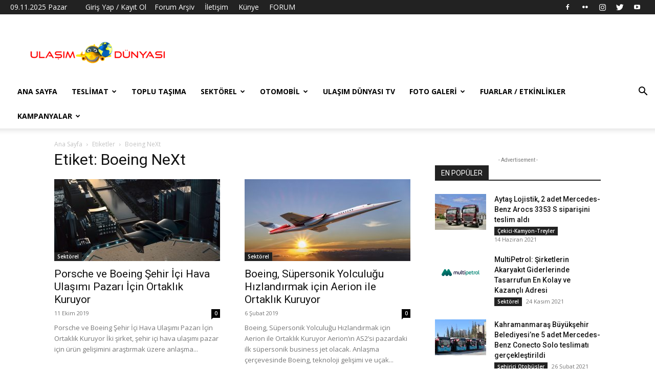

--- FILE ---
content_type: text/html; charset=UTF-8
request_url: https://ulasimdunyasi.com/tag/boeing-next/
body_size: 25331
content:
<!doctype html >
<!--[if IE 8]>    <html class="ie8" lang="en"> <![endif]-->
<!--[if IE 9]>    <html class="ie9" lang="en"> <![endif]-->
<!--[if gt IE 8]><!--> <html lang="tr"> <!--<![endif]-->
<head>
    <title>Boeing NeXt arşivleri - Ulaşım Dünyası</title>
    <meta charset="UTF-8" />
    <meta name="viewport" content="width=device-width, initial-scale=1.0">
    <link rel="pingback" href="https://ulasimdunyasi.com/xmlrpc.php" />
    <meta name='robots' content='index, follow, max-image-preview:large, max-snippet:-1, max-video-preview:-1' />
<link rel="icon" type="image/png" href="https://ulasimdunyasi.com/wp-content/uploads/2018/03/MW6A96a.png">
	<!-- This site is optimized with the Yoast SEO plugin v20.6 - https://yoast.com/wordpress/plugins/seo/ -->
	<link rel="canonical" href="https://ulasimdunyasi.com/tag/boeing-next/" />
	<meta property="og:locale" content="tr_TR" />
	<meta property="og:type" content="article" />
	<meta property="og:title" content="Boeing NeXt arşivleri - Ulaşım Dünyası" />
	<meta property="og:url" content="https://ulasimdunyasi.com/tag/boeing-next/" />
	<meta property="og:site_name" content="Ulaşım Dünyası" />
	<meta name="twitter:card" content="summary_large_image" />
	<meta name="twitter:site" content="@ulasimdunyasi" />
	<script type="application/ld+json" class="yoast-schema-graph">{"@context":"https://schema.org","@graph":[{"@type":"CollectionPage","@id":"https://ulasimdunyasi.com/tag/boeing-next/","url":"https://ulasimdunyasi.com/tag/boeing-next/","name":"Boeing NeXt arşivleri - Ulaşım Dünyası","isPartOf":{"@id":"https://ulasimdunyasi.com/#website"},"primaryImageOfPage":{"@id":"https://ulasimdunyasi.com/tag/boeing-next/#primaryimage"},"image":{"@id":"https://ulasimdunyasi.com/tag/boeing-next/#primaryimage"},"thumbnailUrl":"https://ulasimdunyasi.com/wp-content/uploads/2019/10/1570791857_photo_2.jpg","breadcrumb":{"@id":"https://ulasimdunyasi.com/tag/boeing-next/#breadcrumb"},"inLanguage":"tr"},{"@type":"ImageObject","inLanguage":"tr","@id":"https://ulasimdunyasi.com/tag/boeing-next/#primaryimage","url":"https://ulasimdunyasi.com/wp-content/uploads/2019/10/1570791857_photo_2.jpg","contentUrl":"https://ulasimdunyasi.com/wp-content/uploads/2019/10/1570791857_photo_2.jpg","width":3124,"height":1805},{"@type":"BreadcrumbList","@id":"https://ulasimdunyasi.com/tag/boeing-next/#breadcrumb","itemListElement":[{"@type":"ListItem","position":1,"name":"Ana sayfa","item":"https://ulasimdunyasi.com/"},{"@type":"ListItem","position":2,"name":"Boeing NeXt"}]},{"@type":"WebSite","@id":"https://ulasimdunyasi.com/#website","url":"https://ulasimdunyasi.com/","name":"Ulaşım Dünyası","description":"Ulaşım Dünyası","publisher":{"@id":"https://ulasimdunyasi.com/#organization"},"potentialAction":[{"@type":"SearchAction","target":{"@type":"EntryPoint","urlTemplate":"https://ulasimdunyasi.com/?s={search_term_string}"},"query-input":"required name=search_term_string"}],"inLanguage":"tr"},{"@type":"Organization","@id":"https://ulasimdunyasi.com/#organization","name":"Ulaşım Dünyası","url":"https://ulasimdunyasi.com/","logo":{"@type":"ImageObject","inLanguage":"tr","@id":"https://ulasimdunyasi.com/#/schema/logo/image/","url":"https://ulasimdunyasi.com/wp-content/uploads/2018/03/29345822_1512281412174113_1017158738_n.png","contentUrl":"https://ulasimdunyasi.com/wp-content/uploads/2018/03/29345822_1512281412174113_1017158738_n.png","width":272,"height":47,"caption":"Ulaşım Dünyası"},"image":{"@id":"https://ulasimdunyasi.com/#/schema/logo/image/"},"sameAs":["https://www.facebook.com/ulasimdunyasi","https://twitter.com/ulasimdunyasi","https://www.instagram.com/ulasimdunyasi"]}]}</script>
	<!-- / Yoast SEO plugin. -->


<link rel='dns-prefetch' href='//www.googletagmanager.com' />
<link rel='dns-prefetch' href='//fonts.googleapis.com' />
<link rel="alternate" type="application/rss+xml" title="Ulaşım Dünyası &raquo; beslemesi" href="https://ulasimdunyasi.com/feed/" />
<link rel="alternate" type="application/rss+xml" title="Ulaşım Dünyası &raquo; yorum beslemesi" href="https://ulasimdunyasi.com/comments/feed/" />
<link rel="alternate" type="application/rss+xml" title="Ulaşım Dünyası &raquo; Boeing NeXt etiket beslemesi" href="https://ulasimdunyasi.com/tag/boeing-next/feed/" />
<script type="text/javascript">
window._wpemojiSettings = {"baseUrl":"https:\/\/s.w.org\/images\/core\/emoji\/14.0.0\/72x72\/","ext":".png","svgUrl":"https:\/\/s.w.org\/images\/core\/emoji\/14.0.0\/svg\/","svgExt":".svg","source":{"concatemoji":"https:\/\/ulasimdunyasi.com\/wp-includes\/js\/wp-emoji-release.min.js?ver=6.2.8"}};
/*! This file is auto-generated */
!function(e,a,t){var n,r,o,i=a.createElement("canvas"),p=i.getContext&&i.getContext("2d");function s(e,t){p.clearRect(0,0,i.width,i.height),p.fillText(e,0,0);e=i.toDataURL();return p.clearRect(0,0,i.width,i.height),p.fillText(t,0,0),e===i.toDataURL()}function c(e){var t=a.createElement("script");t.src=e,t.defer=t.type="text/javascript",a.getElementsByTagName("head")[0].appendChild(t)}for(o=Array("flag","emoji"),t.supports={everything:!0,everythingExceptFlag:!0},r=0;r<o.length;r++)t.supports[o[r]]=function(e){if(p&&p.fillText)switch(p.textBaseline="top",p.font="600 32px Arial",e){case"flag":return s("\ud83c\udff3\ufe0f\u200d\u26a7\ufe0f","\ud83c\udff3\ufe0f\u200b\u26a7\ufe0f")?!1:!s("\ud83c\uddfa\ud83c\uddf3","\ud83c\uddfa\u200b\ud83c\uddf3")&&!s("\ud83c\udff4\udb40\udc67\udb40\udc62\udb40\udc65\udb40\udc6e\udb40\udc67\udb40\udc7f","\ud83c\udff4\u200b\udb40\udc67\u200b\udb40\udc62\u200b\udb40\udc65\u200b\udb40\udc6e\u200b\udb40\udc67\u200b\udb40\udc7f");case"emoji":return!s("\ud83e\udef1\ud83c\udffb\u200d\ud83e\udef2\ud83c\udfff","\ud83e\udef1\ud83c\udffb\u200b\ud83e\udef2\ud83c\udfff")}return!1}(o[r]),t.supports.everything=t.supports.everything&&t.supports[o[r]],"flag"!==o[r]&&(t.supports.everythingExceptFlag=t.supports.everythingExceptFlag&&t.supports[o[r]]);t.supports.everythingExceptFlag=t.supports.everythingExceptFlag&&!t.supports.flag,t.DOMReady=!1,t.readyCallback=function(){t.DOMReady=!0},t.supports.everything||(n=function(){t.readyCallback()},a.addEventListener?(a.addEventListener("DOMContentLoaded",n,!1),e.addEventListener("load",n,!1)):(e.attachEvent("onload",n),a.attachEvent("onreadystatechange",function(){"complete"===a.readyState&&t.readyCallback()})),(e=t.source||{}).concatemoji?c(e.concatemoji):e.wpemoji&&e.twemoji&&(c(e.twemoji),c(e.wpemoji)))}(window,document,window._wpemojiSettings);
</script>
<style type="text/css">
img.wp-smiley,
img.emoji {
	display: inline !important;
	border: none !important;
	box-shadow: none !important;
	height: 1em !important;
	width: 1em !important;
	margin: 0 0.07em !important;
	vertical-align: -0.1em !important;
	background: none !important;
	padding: 0 !important;
}
</style>
	<link rel='stylesheet' id='wp-block-library-css' href='https://ulasimdunyasi.com/wp-includes/css/dist/block-library/style.min.css?ver=6.2.8' type='text/css' media='all' />
<link rel='stylesheet' id='classic-theme-styles-css' href='https://ulasimdunyasi.com/wp-includes/css/classic-themes.min.css?ver=6.2.8' type='text/css' media='all' />
<style id='global-styles-inline-css' type='text/css'>
body{--wp--preset--color--black: #000000;--wp--preset--color--cyan-bluish-gray: #abb8c3;--wp--preset--color--white: #ffffff;--wp--preset--color--pale-pink: #f78da7;--wp--preset--color--vivid-red: #cf2e2e;--wp--preset--color--luminous-vivid-orange: #ff6900;--wp--preset--color--luminous-vivid-amber: #fcb900;--wp--preset--color--light-green-cyan: #7bdcb5;--wp--preset--color--vivid-green-cyan: #00d084;--wp--preset--color--pale-cyan-blue: #8ed1fc;--wp--preset--color--vivid-cyan-blue: #0693e3;--wp--preset--color--vivid-purple: #9b51e0;--wp--preset--gradient--vivid-cyan-blue-to-vivid-purple: linear-gradient(135deg,rgba(6,147,227,1) 0%,rgb(155,81,224) 100%);--wp--preset--gradient--light-green-cyan-to-vivid-green-cyan: linear-gradient(135deg,rgb(122,220,180) 0%,rgb(0,208,130) 100%);--wp--preset--gradient--luminous-vivid-amber-to-luminous-vivid-orange: linear-gradient(135deg,rgba(252,185,0,1) 0%,rgba(255,105,0,1) 100%);--wp--preset--gradient--luminous-vivid-orange-to-vivid-red: linear-gradient(135deg,rgba(255,105,0,1) 0%,rgb(207,46,46) 100%);--wp--preset--gradient--very-light-gray-to-cyan-bluish-gray: linear-gradient(135deg,rgb(238,238,238) 0%,rgb(169,184,195) 100%);--wp--preset--gradient--cool-to-warm-spectrum: linear-gradient(135deg,rgb(74,234,220) 0%,rgb(151,120,209) 20%,rgb(207,42,186) 40%,rgb(238,44,130) 60%,rgb(251,105,98) 80%,rgb(254,248,76) 100%);--wp--preset--gradient--blush-light-purple: linear-gradient(135deg,rgb(255,206,236) 0%,rgb(152,150,240) 100%);--wp--preset--gradient--blush-bordeaux: linear-gradient(135deg,rgb(254,205,165) 0%,rgb(254,45,45) 50%,rgb(107,0,62) 100%);--wp--preset--gradient--luminous-dusk: linear-gradient(135deg,rgb(255,203,112) 0%,rgb(199,81,192) 50%,rgb(65,88,208) 100%);--wp--preset--gradient--pale-ocean: linear-gradient(135deg,rgb(255,245,203) 0%,rgb(182,227,212) 50%,rgb(51,167,181) 100%);--wp--preset--gradient--electric-grass: linear-gradient(135deg,rgb(202,248,128) 0%,rgb(113,206,126) 100%);--wp--preset--gradient--midnight: linear-gradient(135deg,rgb(2,3,129) 0%,rgb(40,116,252) 100%);--wp--preset--duotone--dark-grayscale: url('#wp-duotone-dark-grayscale');--wp--preset--duotone--grayscale: url('#wp-duotone-grayscale');--wp--preset--duotone--purple-yellow: url('#wp-duotone-purple-yellow');--wp--preset--duotone--blue-red: url('#wp-duotone-blue-red');--wp--preset--duotone--midnight: url('#wp-duotone-midnight');--wp--preset--duotone--magenta-yellow: url('#wp-duotone-magenta-yellow');--wp--preset--duotone--purple-green: url('#wp-duotone-purple-green');--wp--preset--duotone--blue-orange: url('#wp-duotone-blue-orange');--wp--preset--font-size--small: 11px;--wp--preset--font-size--medium: 20px;--wp--preset--font-size--large: 32px;--wp--preset--font-size--x-large: 42px;--wp--preset--font-size--regular: 15px;--wp--preset--font-size--larger: 50px;--wp--preset--spacing--20: 0.44rem;--wp--preset--spacing--30: 0.67rem;--wp--preset--spacing--40: 1rem;--wp--preset--spacing--50: 1.5rem;--wp--preset--spacing--60: 2.25rem;--wp--preset--spacing--70: 3.38rem;--wp--preset--spacing--80: 5.06rem;--wp--preset--shadow--natural: 6px 6px 9px rgba(0, 0, 0, 0.2);--wp--preset--shadow--deep: 12px 12px 50px rgba(0, 0, 0, 0.4);--wp--preset--shadow--sharp: 6px 6px 0px rgba(0, 0, 0, 0.2);--wp--preset--shadow--outlined: 6px 6px 0px -3px rgba(255, 255, 255, 1), 6px 6px rgba(0, 0, 0, 1);--wp--preset--shadow--crisp: 6px 6px 0px rgba(0, 0, 0, 1);}:where(.is-layout-flex){gap: 0.5em;}body .is-layout-flow > .alignleft{float: left;margin-inline-start: 0;margin-inline-end: 2em;}body .is-layout-flow > .alignright{float: right;margin-inline-start: 2em;margin-inline-end: 0;}body .is-layout-flow > .aligncenter{margin-left: auto !important;margin-right: auto !important;}body .is-layout-constrained > .alignleft{float: left;margin-inline-start: 0;margin-inline-end: 2em;}body .is-layout-constrained > .alignright{float: right;margin-inline-start: 2em;margin-inline-end: 0;}body .is-layout-constrained > .aligncenter{margin-left: auto !important;margin-right: auto !important;}body .is-layout-constrained > :where(:not(.alignleft):not(.alignright):not(.alignfull)){max-width: var(--wp--style--global--content-size);margin-left: auto !important;margin-right: auto !important;}body .is-layout-constrained > .alignwide{max-width: var(--wp--style--global--wide-size);}body .is-layout-flex{display: flex;}body .is-layout-flex{flex-wrap: wrap;align-items: center;}body .is-layout-flex > *{margin: 0;}:where(.wp-block-columns.is-layout-flex){gap: 2em;}.has-black-color{color: var(--wp--preset--color--black) !important;}.has-cyan-bluish-gray-color{color: var(--wp--preset--color--cyan-bluish-gray) !important;}.has-white-color{color: var(--wp--preset--color--white) !important;}.has-pale-pink-color{color: var(--wp--preset--color--pale-pink) !important;}.has-vivid-red-color{color: var(--wp--preset--color--vivid-red) !important;}.has-luminous-vivid-orange-color{color: var(--wp--preset--color--luminous-vivid-orange) !important;}.has-luminous-vivid-amber-color{color: var(--wp--preset--color--luminous-vivid-amber) !important;}.has-light-green-cyan-color{color: var(--wp--preset--color--light-green-cyan) !important;}.has-vivid-green-cyan-color{color: var(--wp--preset--color--vivid-green-cyan) !important;}.has-pale-cyan-blue-color{color: var(--wp--preset--color--pale-cyan-blue) !important;}.has-vivid-cyan-blue-color{color: var(--wp--preset--color--vivid-cyan-blue) !important;}.has-vivid-purple-color{color: var(--wp--preset--color--vivid-purple) !important;}.has-black-background-color{background-color: var(--wp--preset--color--black) !important;}.has-cyan-bluish-gray-background-color{background-color: var(--wp--preset--color--cyan-bluish-gray) !important;}.has-white-background-color{background-color: var(--wp--preset--color--white) !important;}.has-pale-pink-background-color{background-color: var(--wp--preset--color--pale-pink) !important;}.has-vivid-red-background-color{background-color: var(--wp--preset--color--vivid-red) !important;}.has-luminous-vivid-orange-background-color{background-color: var(--wp--preset--color--luminous-vivid-orange) !important;}.has-luminous-vivid-amber-background-color{background-color: var(--wp--preset--color--luminous-vivid-amber) !important;}.has-light-green-cyan-background-color{background-color: var(--wp--preset--color--light-green-cyan) !important;}.has-vivid-green-cyan-background-color{background-color: var(--wp--preset--color--vivid-green-cyan) !important;}.has-pale-cyan-blue-background-color{background-color: var(--wp--preset--color--pale-cyan-blue) !important;}.has-vivid-cyan-blue-background-color{background-color: var(--wp--preset--color--vivid-cyan-blue) !important;}.has-vivid-purple-background-color{background-color: var(--wp--preset--color--vivid-purple) !important;}.has-black-border-color{border-color: var(--wp--preset--color--black) !important;}.has-cyan-bluish-gray-border-color{border-color: var(--wp--preset--color--cyan-bluish-gray) !important;}.has-white-border-color{border-color: var(--wp--preset--color--white) !important;}.has-pale-pink-border-color{border-color: var(--wp--preset--color--pale-pink) !important;}.has-vivid-red-border-color{border-color: var(--wp--preset--color--vivid-red) !important;}.has-luminous-vivid-orange-border-color{border-color: var(--wp--preset--color--luminous-vivid-orange) !important;}.has-luminous-vivid-amber-border-color{border-color: var(--wp--preset--color--luminous-vivid-amber) !important;}.has-light-green-cyan-border-color{border-color: var(--wp--preset--color--light-green-cyan) !important;}.has-vivid-green-cyan-border-color{border-color: var(--wp--preset--color--vivid-green-cyan) !important;}.has-pale-cyan-blue-border-color{border-color: var(--wp--preset--color--pale-cyan-blue) !important;}.has-vivid-cyan-blue-border-color{border-color: var(--wp--preset--color--vivid-cyan-blue) !important;}.has-vivid-purple-border-color{border-color: var(--wp--preset--color--vivid-purple) !important;}.has-vivid-cyan-blue-to-vivid-purple-gradient-background{background: var(--wp--preset--gradient--vivid-cyan-blue-to-vivid-purple) !important;}.has-light-green-cyan-to-vivid-green-cyan-gradient-background{background: var(--wp--preset--gradient--light-green-cyan-to-vivid-green-cyan) !important;}.has-luminous-vivid-amber-to-luminous-vivid-orange-gradient-background{background: var(--wp--preset--gradient--luminous-vivid-amber-to-luminous-vivid-orange) !important;}.has-luminous-vivid-orange-to-vivid-red-gradient-background{background: var(--wp--preset--gradient--luminous-vivid-orange-to-vivid-red) !important;}.has-very-light-gray-to-cyan-bluish-gray-gradient-background{background: var(--wp--preset--gradient--very-light-gray-to-cyan-bluish-gray) !important;}.has-cool-to-warm-spectrum-gradient-background{background: var(--wp--preset--gradient--cool-to-warm-spectrum) !important;}.has-blush-light-purple-gradient-background{background: var(--wp--preset--gradient--blush-light-purple) !important;}.has-blush-bordeaux-gradient-background{background: var(--wp--preset--gradient--blush-bordeaux) !important;}.has-luminous-dusk-gradient-background{background: var(--wp--preset--gradient--luminous-dusk) !important;}.has-pale-ocean-gradient-background{background: var(--wp--preset--gradient--pale-ocean) !important;}.has-electric-grass-gradient-background{background: var(--wp--preset--gradient--electric-grass) !important;}.has-midnight-gradient-background{background: var(--wp--preset--gradient--midnight) !important;}.has-small-font-size{font-size: var(--wp--preset--font-size--small) !important;}.has-medium-font-size{font-size: var(--wp--preset--font-size--medium) !important;}.has-large-font-size{font-size: var(--wp--preset--font-size--large) !important;}.has-x-large-font-size{font-size: var(--wp--preset--font-size--x-large) !important;}
.wp-block-navigation a:where(:not(.wp-element-button)){color: inherit;}
:where(.wp-block-columns.is-layout-flex){gap: 2em;}
.wp-block-pullquote{font-size: 1.5em;line-height: 1.6;}
</style>
<link rel='stylesheet' id='contact-form-7-css' href='https://ulasimdunyasi.com/wp-content/plugins/contact-form-7/includes/css/styles.css?ver=5.7.6' type='text/css' media='all' />
<link rel='stylesheet' id='td-plugin-newsletter-css' href='https://ulasimdunyasi.com/wp-content/plugins/td-newsletter/style.css?ver=12.3.1' type='text/css' media='all' />
<link rel='stylesheet' id='td-plugin-multi-purpose-css' href='https://ulasimdunyasi.com/wp-content/plugins/td-composer/td-multi-purpose/style.css?ver=3dc090e4a6dd4d9e8f4a61e980b31fd9' type='text/css' media='all' />
<link rel='stylesheet' id='google-fonts-style-css' href='https://fonts.googleapis.com/css?family=Open+Sans%3A400%2C600%2C700%7CRoboto%3A400%2C500%2C700&#038;display=swap&#038;ver=12.3.1' type='text/css' media='all' />
<link rel='stylesheet' id='tds-front-css' href='https://ulasimdunyasi.com/wp-content/plugins/td-subscription/assets/css/tds-front.css?ver=1.4.2' type='text/css' media='all' />
<link rel='stylesheet' id='td-theme-css' href='https://ulasimdunyasi.com/wp-content/themes/Newspaper/style.css?ver=12.3.1' type='text/css' media='all' />
<style id='td-theme-inline-css' type='text/css'>
    
        @media (max-width: 767px) {
            .td-header-desktop-wrap {
                display: none;
            }
        }
        @media (min-width: 767px) {
            .td-header-mobile-wrap {
                display: none;
            }
        }
    
	
</style>
<link rel='stylesheet' id='jquery-lazyloadxt-spinner-css-css' href='//ulasimdunyasi.com/wp-content/plugins/a3-lazy-load/assets/css/jquery.lazyloadxt.spinner.css?ver=6.2.8' type='text/css' media='all' />
<link rel='stylesheet' id='__EPYT__style-css' href='https://ulasimdunyasi.com/wp-content/plugins/youtube-embed-plus/styles/ytprefs.min.css?ver=14.1.6.1' type='text/css' media='all' />
<style id='__EPYT__style-inline-css' type='text/css'>

                .epyt-gallery-thumb {
                        width: 25%;
                }
                
</style>
<link rel='stylesheet' id='td-legacy-framework-front-style-css' href='https://ulasimdunyasi.com/wp-content/plugins/td-composer/legacy/Newspaper/assets/css/td_legacy_main.css?ver=3dc090e4a6dd4d9e8f4a61e980b31fd9' type='text/css' media='all' />
<link rel='stylesheet' id='td-standard-pack-framework-front-style-css' href='https://ulasimdunyasi.com/wp-content/plugins/td-standard-pack/Newspaper/assets/css/td_standard_pack_main.css?ver=d39710269e5f4389cf7661fe4fdc36f9' type='text/css' media='all' />
<link rel='stylesheet' id='tdb_style_cloud_templates_front-css' href='https://ulasimdunyasi.com/wp-content/plugins/td-cloud-library/assets/css/tdb_main.css?ver=1182d95cb199c23e56f61364ae38f2e7' type='text/css' media='all' />
<script type='text/javascript' src='https://ulasimdunyasi.com/wp-includes/js/jquery/jquery.min.js?ver=3.6.4' id='jquery-core-js'></script>
<script type='text/javascript' src='https://ulasimdunyasi.com/wp-includes/js/jquery/jquery-migrate.min.js?ver=3.4.0' id='jquery-migrate-js'></script>

<!-- Site Kit tarafından eklenen Google etiketi (gtag.js) snippet&#039;i -->
<!-- Google Analytics snippet added by Site Kit -->
<script type='text/javascript' src='https://www.googletagmanager.com/gtag/js?id=GT-T56GRPB' id='google_gtagjs-js' async></script>
<script type='text/javascript' id='google_gtagjs-js-after'>
window.dataLayer = window.dataLayer || [];function gtag(){dataLayer.push(arguments);}
gtag("set","linker",{"domains":["ulasimdunyasi.com"]});
gtag("js", new Date());
gtag("set", "developer_id.dZTNiMT", true);
gtag("config", "GT-T56GRPB");
</script>
<script type='text/javascript' id='__ytprefs__-js-extra'>
/* <![CDATA[ */
var _EPYT_ = {"ajaxurl":"https:\/\/ulasimdunyasi.com\/wp-admin\/admin-ajax.php","security":"e94a76d047","gallery_scrolloffset":"20","eppathtoscripts":"https:\/\/ulasimdunyasi.com\/wp-content\/plugins\/youtube-embed-plus\/scripts\/","eppath":"https:\/\/ulasimdunyasi.com\/wp-content\/plugins\/youtube-embed-plus\/","epresponsiveselector":"[\"iframe.__youtube_prefs_widget__\"]","epdovol":"1","version":"14.1.6.1","evselector":"iframe.__youtube_prefs__[src], iframe[src*=\"youtube.com\/embed\/\"], iframe[src*=\"youtube-nocookie.com\/embed\/\"]","ajax_compat":"","maxres_facade":"eager","ytapi_load":"light","pause_others":"","stopMobileBuffer":"1","facade_mode":"","not_live_on_channel":"","vi_active":"","vi_js_posttypes":[]};
/* ]]> */
</script>
<script type='text/javascript' src='https://ulasimdunyasi.com/wp-content/plugins/youtube-embed-plus/scripts/ytprefs.min.js?ver=14.1.6.1' id='__ytprefs__-js'></script>
<link rel="https://api.w.org/" href="https://ulasimdunyasi.com/wp-json/" /><link rel="alternate" type="application/json" href="https://ulasimdunyasi.com/wp-json/wp/v2/tags/1648" /><link rel="EditURI" type="application/rsd+xml" title="RSD" href="https://ulasimdunyasi.com/xmlrpc.php?rsd" />
<link rel="wlwmanifest" type="application/wlwmanifest+xml" href="https://ulasimdunyasi.com/wp-includes/wlwmanifest.xml" />
<meta name="generator" content="WordPress 6.2.8" />

		<!-- GA Google Analytics @ https://m0n.co/ga -->
		<script async src="https://www.googletagmanager.com/gtag/js?id=355550347"></script>
		<script>
			window.dataLayer = window.dataLayer || [];
			function gtag(){dataLayer.push(arguments);}
			gtag('js', new Date());
			gtag('config', '355550347');
		</script>

	<script data-ad-client="ca-pub-8792081713545479" async src="https://pagead2.googlesyndication.com/pagead/js/adsbygoogle.js"></script>
<meta name="generator" content="Site Kit by Google 1.165.0" /><script type="text/javascript">//<![CDATA[
  function external_links_in_new_windows_loop() {
    if (!document.links) {
      document.links = document.getElementsByTagName('a');
    }
    var change_link = false;
    var force = '';
    var ignore = 'ad.doubleclick.net';

    for (var t=0; t<document.links.length; t++) {
      var all_links = document.links[t];
      change_link = false;
      
      if(document.links[t].hasAttribute('onClick') == false) {
        // forced if the address starts with http (or also https), but does not link to the current domain
        if(all_links.href.search(/^http/) != -1 && all_links.href.search('ulasimdunyasi.com') == -1 && all_links.href.search(/^#/) == -1) {
          // console.log('Changed ' + all_links.href);
          change_link = true;
        }
          
        if(force != '' && all_links.href.search(force) != -1) {
          // forced
          // console.log('force ' + all_links.href);
          change_link = true;
        }
        
        if(ignore != '' && all_links.href.search(ignore) != -1) {
          // console.log('ignore ' + all_links.href);
          // ignored
          change_link = false;
        }

        if(change_link == true) {
          // console.log('Changed ' + all_links.href);
          document.links[t].setAttribute('onClick', 'javascript:window.open(\'' + all_links.href.replace(/'/g, '') + '\', \'_blank\', \'noopener\'); return false;');
          document.links[t].removeAttribute('target');
        }
      }
    }
  }
  
  // Load
  function external_links_in_new_windows_load(func)
  {  
    var oldonload = window.onload;
    if (typeof window.onload != 'function'){
      window.onload = func;
    } else {
      window.onload = function(){
        oldonload();
        func();
      }
    }
  }

  external_links_in_new_windows_load(external_links_in_new_windows_loop);
  //]]></script>

<!--[if lt IE 9]><script src="https://cdnjs.cloudflare.com/ajax/libs/html5shiv/3.7.3/html5shiv.js"></script><![endif]-->
        <script>
        window.tdb_global_vars = {"wpRestUrl":"https:\/\/ulasimdunyasi.com\/wp-json\/","permalinkStructure":"\/%year%\/%monthnum%\/%day%\/%postname%\/"};
        window.tdb_p_autoload_vars = {"isAjax":false,"isAdminBarShowing":false,"autoloadScrollPercent":50};
    </script>
    
    <style id="tdb-global-colors">
        :root {--accent-color: #fff;}
    </style>
	

<!-- Site Kit tarafından eklenen Google AdSense meta etiketleri -->
<meta name="google-adsense-platform-account" content="ca-host-pub-2644536267352236">
<meta name="google-adsense-platform-domain" content="sitekit.withgoogle.com">
<!-- Site Kit tarafından eklenen Google AdSense meta etiketlerine son verin -->

<!-- JS generated by theme -->

<script>
    
    

	    var tdBlocksArray = []; //here we store all the items for the current page

	    //td_block class - each ajax block uses a object of this class for requests
	    function tdBlock() {
		    this.id = '';
		    this.block_type = 1; //block type id (1-234 etc)
		    this.atts = '';
		    this.td_column_number = '';
		    this.td_current_page = 1; //
		    this.post_count = 0; //from wp
		    this.found_posts = 0; //from wp
		    this.max_num_pages = 0; //from wp
		    this.td_filter_value = ''; //current live filter value
		    this.is_ajax_running = false;
		    this.td_user_action = ''; // load more or infinite loader (used by the animation)
		    this.header_color = '';
		    this.ajax_pagination_infinite_stop = ''; //show load more at page x
	    }


        // td_js_generator - mini detector
        (function(){
            var htmlTag = document.getElementsByTagName("html")[0];

	        if ( navigator.userAgent.indexOf("MSIE 10.0") > -1 ) {
                htmlTag.className += ' ie10';
            }

            if ( !!navigator.userAgent.match(/Trident.*rv\:11\./) ) {
                htmlTag.className += ' ie11';
            }

	        if ( navigator.userAgent.indexOf("Edge") > -1 ) {
                htmlTag.className += ' ieEdge';
            }

            if ( /(iPad|iPhone|iPod)/g.test(navigator.userAgent) ) {
                htmlTag.className += ' td-md-is-ios';
            }

            var user_agent = navigator.userAgent.toLowerCase();
            if ( user_agent.indexOf("android") > -1 ) {
                htmlTag.className += ' td-md-is-android';
            }

            if ( -1 !== navigator.userAgent.indexOf('Mac OS X')  ) {
                htmlTag.className += ' td-md-is-os-x';
            }

            if ( /chrom(e|ium)/.test(navigator.userAgent.toLowerCase()) ) {
               htmlTag.className += ' td-md-is-chrome';
            }

            if ( -1 !== navigator.userAgent.indexOf('Firefox') ) {
                htmlTag.className += ' td-md-is-firefox';
            }

            if ( -1 !== navigator.userAgent.indexOf('Safari') && -1 === navigator.userAgent.indexOf('Chrome') ) {
                htmlTag.className += ' td-md-is-safari';
            }

            if( -1 !== navigator.userAgent.indexOf('IEMobile') ){
                htmlTag.className += ' td-md-is-iemobile';
            }

        })();




        var tdLocalCache = {};

        ( function () {
            "use strict";

            tdLocalCache = {
                data: {},
                remove: function (resource_id) {
                    delete tdLocalCache.data[resource_id];
                },
                exist: function (resource_id) {
                    return tdLocalCache.data.hasOwnProperty(resource_id) && tdLocalCache.data[resource_id] !== null;
                },
                get: function (resource_id) {
                    return tdLocalCache.data[resource_id];
                },
                set: function (resource_id, cachedData) {
                    tdLocalCache.remove(resource_id);
                    tdLocalCache.data[resource_id] = cachedData;
                }
            };
        })();

    
    
var td_viewport_interval_list=[{"limitBottom":767,"sidebarWidth":228},{"limitBottom":1018,"sidebarWidth":300},{"limitBottom":1140,"sidebarWidth":324}];
var td_animation_stack_effect="type0";
var tds_animation_stack=true;
var td_animation_stack_specific_selectors=".entry-thumb, img, .td-lazy-img";
var td_animation_stack_general_selectors=".td-animation-stack img, .td-animation-stack .entry-thumb, .post img, .td-animation-stack .td-lazy-img";
var tdc_is_installed="yes";
var td_ajax_url="https:\/\/ulasimdunyasi.com\/wp-admin\/admin-ajax.php?td_theme_name=Newspaper&v=12.3.1";
var td_get_template_directory_uri="https:\/\/ulasimdunyasi.com\/wp-content\/plugins\/td-composer\/legacy\/common";
var tds_snap_menu="smart_snap_always";
var tds_logo_on_sticky="show_header_logo";
var tds_header_style="";
var td_please_wait="L\u00fctfen Bekleyin...";
var td_email_user_pass_incorrect="Kullan\u0131c\u0131 ad\u0131 veya \u015fifre yanl\u0131\u015f!";
var td_email_user_incorrect="Email veya kullan\u0131c\u0131 ad\u0131 yanl\u0131\u015f!";
var td_email_incorrect="Email yanl\u0131\u015f!";
var td_user_incorrect="Kullan\u0131c\u0131 ad\u0131 yanl\u0131\u015f!";
var td_email_user_empty="E-posta veya kullan\u0131c\u0131 ad\u0131 bo\u015f!";
var td_pass_empty="Bo\u015f ge\u00e7!";
var td_pass_pattern_incorrect="Ge\u00e7ersiz ge\u00e7i\u015f deseni!";
var td_retype_pass_incorrect="Retyped Pass incorrect!";
var tds_more_articles_on_post_enable="show";
var tds_more_articles_on_post_time_to_wait="3";
var tds_more_articles_on_post_pages_distance_from_top=0;
var tds_theme_color_site_wide="#4db2ec";
var tds_smart_sidebar="enabled";
var tdThemeName="Newspaper";
var tdThemeNameWl="Newspaper";
var td_magnific_popup_translation_tPrev="\u00d6nceki (Sol ok tu\u015fu)";
var td_magnific_popup_translation_tNext="Sonraki (Sa\u011f ok tu\u015fu)";
var td_magnific_popup_translation_tCounter="%curr% \/ %total%";
var td_magnific_popup_translation_ajax_tError="%url% linkindeki i\u00e7erik y\u00fcklenemedi.";
var td_magnific_popup_translation_image_tError="%curr% nolu imaj y\u00fcklenemedi.";
var tdBlockNonce="76bb4f0afe";
var tdDateNamesI18n={"month_names":["Ocak","\u015eubat","Mart","Nisan","May\u0131s","Haziran","Temmuz","A\u011fustos","Eyl\u00fcl","Ekim","Kas\u0131m","Aral\u0131k"],"month_names_short":["Oca","\u015eub","Mar","Nis","May","Haz","Tem","A\u011fu","Eyl","Eki","Kas","Ara"],"day_names":["Pazar","Pazartesi","Sal\u0131","\u00c7ar\u015famba","Per\u015fembe","Cuma","Cumartesi"],"day_names_short":["Paz","Pts","Sal","\u00c7ar","Per","Cum","Cts"]};
var td_reset_pass_empty="Please enter a new password before proceeding.";
var td_reset_pass_confirm_empty="Please confirm the new password before proceeding.";
var td_reset_pass_not_matching="Please make sure that the passwords match.";
var tdb_modal_confirm="Save";
var tdb_modal_cancel="Cancel";
var tdb_modal_confirm_alt="Yes";
var tdb_modal_cancel_alt="No";
var td_ad_background_click_link="";
var td_ad_background_click_target="";
</script>


<!-- Header style compiled by theme -->

<style>
    
.td-module-exclusive .td-module-title a:before {
        content: 'ÖZEL';
    }

    
    .block-title > span,
    .block-title > span > a,
    .block-title > a,
    .block-title > label,
    .widgettitle,
    .widgettitle:after,
    body .td-trending-now-title,
    .td-trending-now-wrapper:hover .td-trending-now-title,
    .wpb_tabs li.ui-tabs-active a,
    .wpb_tabs li:hover a,
    .vc_tta-container .vc_tta-color-grey.vc_tta-tabs-position-top.vc_tta-style-classic .vc_tta-tabs-container .vc_tta-tab.vc_active > a,
    .vc_tta-container .vc_tta-color-grey.vc_tta-tabs-position-top.vc_tta-style-classic .vc_tta-tabs-container .vc_tta-tab:hover > a,
    .td_block_template_1 .td-related-title .td-cur-simple-item,
    .td-subcat-filter .td-subcat-dropdown:hover .td-subcat-more,
    .td-weather-information:before,
    .td-weather-week:before,
    .td_block_exchange .td-exchange-header:before,
    .td-theme-wrap .td_block_template_3 .td-block-title > *,
    .td-theme-wrap .td_block_template_4 .td-block-title > *,
    .td-theme-wrap .td_block_template_7 .td-block-title > *,
    .td-theme-wrap .td_block_template_9 .td-block-title:after,
    .td-theme-wrap .td_block_template_10 .td-block-title::before,
    .td-theme-wrap .td_block_template_11 .td-block-title::before,
    .td-theme-wrap .td_block_template_11 .td-block-title::after,
    .td-theme-wrap .td_block_template_14 .td-block-title,
    .td-theme-wrap .td_block_template_15 .td-block-title:before,
    .td-theme-wrap .td_block_template_17 .td-block-title:before {
        background-color: #222222;
    }

    .block-title,
    .td_block_template_1 .td-related-title,
    .wpb_tabs .wpb_tabs_nav,
    .vc_tta-container .vc_tta-color-grey.vc_tta-tabs-position-top.vc_tta-style-classic .vc_tta-tabs-container,
    .td-theme-wrap .td_block_template_5 .td-block-title > *,
    .td-theme-wrap .td_block_template_17 .td-block-title,
    .td-theme-wrap .td_block_template_17 .td-block-title::before {
        border-color: #222222;
    }

    .td-theme-wrap .td_block_template_4 .td-block-title > *:before,
    .td-theme-wrap .td_block_template_17 .td-block-title::after {
        border-color: #222222 transparent transparent transparent;
    }
    
    .td-theme-wrap .td_block_template_4 .td-related-title .td-cur-simple-item:before {
        border-color: #222222 transparent transparent transparent !important;
    }

    
    .td-menu-background,
    .td-search-background {
        background-image: url('https://ulasimdunyasi.com/wp-content/uploads/2018/03/8.jpg');
    }

    
    .white-popup-block:before {
        background-image: url('https://ulasimdunyasi.com/wp-content/uploads/2018/03/8.jpg');
    }.td-footer-wrapper,
    .td-footer-wrapper .td_block_template_7 .td-block-title > *,
    .td-footer-wrapper .td_block_template_17 .td-block-title,
    .td-footer-wrapper .td-block-title-wrap .td-wrapper-pulldown-filter {
        background-color: #111111;
    }

    
    .td-footer-wrapper::before {
        background-image: url('https://ulasimdunyasi.com/wp-content/uploads/2018/03/8.jpg');
    }

    
    .td-footer-wrapper::before {
        background-size: cover;
    }

    
    .td-footer-wrapper::before {
        background-position: center center;
    }

    
    .td-footer-wrapper::before {
        opacity: 0.1;
    }
.td-module-exclusive .td-module-title a:before {
        content: 'ÖZEL';
    }

    
    .block-title > span,
    .block-title > span > a,
    .block-title > a,
    .block-title > label,
    .widgettitle,
    .widgettitle:after,
    body .td-trending-now-title,
    .td-trending-now-wrapper:hover .td-trending-now-title,
    .wpb_tabs li.ui-tabs-active a,
    .wpb_tabs li:hover a,
    .vc_tta-container .vc_tta-color-grey.vc_tta-tabs-position-top.vc_tta-style-classic .vc_tta-tabs-container .vc_tta-tab.vc_active > a,
    .vc_tta-container .vc_tta-color-grey.vc_tta-tabs-position-top.vc_tta-style-classic .vc_tta-tabs-container .vc_tta-tab:hover > a,
    .td_block_template_1 .td-related-title .td-cur-simple-item,
    .td-subcat-filter .td-subcat-dropdown:hover .td-subcat-more,
    .td-weather-information:before,
    .td-weather-week:before,
    .td_block_exchange .td-exchange-header:before,
    .td-theme-wrap .td_block_template_3 .td-block-title > *,
    .td-theme-wrap .td_block_template_4 .td-block-title > *,
    .td-theme-wrap .td_block_template_7 .td-block-title > *,
    .td-theme-wrap .td_block_template_9 .td-block-title:after,
    .td-theme-wrap .td_block_template_10 .td-block-title::before,
    .td-theme-wrap .td_block_template_11 .td-block-title::before,
    .td-theme-wrap .td_block_template_11 .td-block-title::after,
    .td-theme-wrap .td_block_template_14 .td-block-title,
    .td-theme-wrap .td_block_template_15 .td-block-title:before,
    .td-theme-wrap .td_block_template_17 .td-block-title:before {
        background-color: #222222;
    }

    .block-title,
    .td_block_template_1 .td-related-title,
    .wpb_tabs .wpb_tabs_nav,
    .vc_tta-container .vc_tta-color-grey.vc_tta-tabs-position-top.vc_tta-style-classic .vc_tta-tabs-container,
    .td-theme-wrap .td_block_template_5 .td-block-title > *,
    .td-theme-wrap .td_block_template_17 .td-block-title,
    .td-theme-wrap .td_block_template_17 .td-block-title::before {
        border-color: #222222;
    }

    .td-theme-wrap .td_block_template_4 .td-block-title > *:before,
    .td-theme-wrap .td_block_template_17 .td-block-title::after {
        border-color: #222222 transparent transparent transparent;
    }
    
    .td-theme-wrap .td_block_template_4 .td-related-title .td-cur-simple-item:before {
        border-color: #222222 transparent transparent transparent !important;
    }

    
    .td-menu-background,
    .td-search-background {
        background-image: url('https://ulasimdunyasi.com/wp-content/uploads/2018/03/8.jpg');
    }

    
    .white-popup-block:before {
        background-image: url('https://ulasimdunyasi.com/wp-content/uploads/2018/03/8.jpg');
    }.td-footer-wrapper,
    .td-footer-wrapper .td_block_template_7 .td-block-title > *,
    .td-footer-wrapper .td_block_template_17 .td-block-title,
    .td-footer-wrapper .td-block-title-wrap .td-wrapper-pulldown-filter {
        background-color: #111111;
    }

    
    .td-footer-wrapper::before {
        background-image: url('https://ulasimdunyasi.com/wp-content/uploads/2018/03/8.jpg');
    }

    
    .td-footer-wrapper::before {
        background-size: cover;
    }

    
    .td-footer-wrapper::before {
        background-position: center center;
    }

    
    .td-footer-wrapper::before {
        opacity: 0.1;
    }
</style>




<script type="application/ld+json">
    {
        "@context": "http://schema.org",
        "@type": "BreadcrumbList",
        "itemListElement": [
            {
                "@type": "ListItem",
                "position": 1,
                "item": {
                    "@type": "WebSite",
                    "@id": "https://ulasimdunyasi.com/",
                    "name": "Ana Sayfa"
                }
            },
            {
                "@type": "ListItem",
                "position": 2,
                    "item": {
                    "@type": "WebPage",
                    "@id": "https://ulasimdunyasi.com/tag/boeing-next/",
                    "name": "Boeing NeXt"
                }
            }    
        ]
    }
</script>

<!-- Button style compiled by theme -->

<style>
    
</style>

	<style id="tdw-css-placeholder"></style></head>

<body data-rsssl=1 class="archive tag tag-boeing-next tag-1648 td-standard-pack global-block-template-1 td-animation-stack-type0 td-full-layout" itemscope="itemscope" itemtype="https://schema.org/WebPage">


            <div class="td-scroll-up  td-hide-scroll-up-on-mob" style="display:none;"><i class="td-icon-menu-up"></i></div>
    
    <div class="td-menu-background" style="visibility:hidden"></div>
<div id="td-mobile-nav" style="visibility:hidden">
    <div class="td-mobile-container">
        <!-- mobile menu top section -->
        <div class="td-menu-socials-wrap">
            <!-- socials -->
            <div class="td-menu-socials">
                
        <span class="td-social-icon-wrap">
            <a target="_blank" href="https://www.facebook.com/ulasimdunyasi/" title="Facebook">
                <i class="td-icon-font td-icon-facebook"></i>
            </a>
        </span>
        <span class="td-social-icon-wrap">
            <a target="_blank" href="https://www.flickr.com/photos/142730769@N05" title="Flickr">
                <i class="td-icon-font td-icon-flickr"></i>
            </a>
        </span>
        <span class="td-social-icon-wrap">
            <a target="_blank" href="https://www.instagram.com/ulasimdunyasi" title="Instagram">
                <i class="td-icon-font td-icon-instagram"></i>
            </a>
        </span>
        <span class="td-social-icon-wrap">
            <a target="_blank" href="https://twitter.com/ulasimdunyasi" title="Twitter">
                <i class="td-icon-font td-icon-twitter"></i>
            </a>
        </span>
        <span class="td-social-icon-wrap">
            <a target="_blank" href="https://www.youtube.com/channel/UCfQDC3R3po21XiqkPhNzDSQ?view_as=subscriber" title="Youtube">
                <i class="td-icon-font td-icon-youtube"></i>
            </a>
        </span>            </div>
            <!-- close button -->
            <div class="td-mobile-close">
                <span><i class="td-icon-close-mobile"></i></span>
            </div>
        </div>

        <!-- login section -->
                    <div class="td-menu-login-section">
                
    <div class="td-guest-wrap">
        <div class="td-menu-login"><a id="login-link-mob">Giriş Yap</a></div>
    </div>
            </div>
        
        <!-- menu section -->
        <div class="td-mobile-content">
            <div class="menu-td-demo-header-menu-container"><ul id="menu-td-demo-header-menu" class="td-mobile-main-menu"><li id="menu-item-68" class="menu-item menu-item-type-post_type menu-item-object-page menu-item-home menu-item-first menu-item-68"><a href="https://ulasimdunyasi.com/">Ana Sayfa</a></li>
<li id="menu-item-69" class="menu-item menu-item-type-custom menu-item-object-custom menu-item-has-children menu-item-69"><a href="#">Teslimat<i class="td-icon-menu-right td-element-after"></i></a>
<ul class="sub-menu">
	<li id="menu-item-0" class="menu-item-0"><a href="https://ulasimdunyasi.com/category/teslimat/karayolu/">Çekici-Kamyon-Treyler</a></li>
	<li class="menu-item-0"><a href="https://ulasimdunyasi.com/category/teslimat/hafif-ticari-kamyonet-panelvan/">Hafif Ticari Kamyonet &#8211; Panelvan</a></li>
	<li class="menu-item-0"><a href="https://ulasimdunyasi.com/category/teslimat/kucuk-kamyon/">Küçük Kamyon</a></li>
	<li class="menu-item-0"><a href="https://ulasimdunyasi.com/category/teslimat/minibus-midibus/">Minibüs &#8211; Midibüs</a></li>
	<li class="menu-item-0"><a href="https://ulasimdunyasi.com/category/teslimat/sehirici-otobusler/">Şehiriçi Otobüsler</a></li>
	<li class="menu-item-0"><a href="https://ulasimdunyasi.com/category/teslimat/sehirler-arasi-otobus/">Şehirler Arası Otobüs</a></li>
</ul>
</li>
<li id="menu-item-70" class="menu-item menu-item-type-custom menu-item-object-custom menu-item-70"><a href="#">Toplu Taşıma</a></li>
<li id="menu-item-71" class="menu-item menu-item-type-custom menu-item-object-custom menu-item-has-children menu-item-71"><a href="#">Sektörel<i class="td-icon-menu-right td-element-after"></i></a>
<ul class="sub-menu">
	<li class="menu-item-0"><a href="https://ulasimdunyasi.com/category/sektorel/karayolu-tasimaciligi/">Karayolu Taşımacılığı</a></li>
	<li class="menu-item-0"><a href="https://ulasimdunyasi.com/category/sektorel/rayli-sistemler/">Raylı Sistemler</a></li>
	<li class="menu-item-0"><a href="https://ulasimdunyasi.com/category/sektorel/roportaj/">Röportaj</a></li>
	<li class="menu-item-0"><a href="https://ulasimdunyasi.com/category/sektorel/yan-sanayi/">Yan Sanayi</a></li>
	<li class="menu-item-0"><a href="https://ulasimdunyasi.com/category/sektorel/yolcu-tasimaciligi/">Yolcu Taşımacılığı</a></li>
</ul>
</li>
<li id="menu-item-186" class="menu-item menu-item-type-custom menu-item-object-custom menu-item-has-children menu-item-186"><a href="#">Otomobil<i class="td-icon-menu-right td-element-after"></i></a>
<ul class="sub-menu">
	<li class="menu-item-0"><a href="https://ulasimdunyasi.com/category/otomobil/hafif-ticari/">Hafif Ticari</a></li>
	<li class="menu-item-0"><a href="https://ulasimdunyasi.com/category/otomobil/motor-sporlari/">Motor Sporları</a></li>
	<li class="menu-item-0"><a href="https://ulasimdunyasi.com/category/otomobil/motorsiklet/">Motorsiklet</a></li>
	<li class="menu-item-0"><a href="https://ulasimdunyasi.com/category/otomobil/otomobil-suv/">Otomobil &#8211; SUV</a></li>
</ul>
</li>
<li id="menu-item-1579" class="menu-item menu-item-type-post_type menu-item-object-page menu-item-1579"><a href="https://ulasimdunyasi.com/udtv/">Ulaşım Dünyası TV</a></li>
<li id="menu-item-73" class="menu-item menu-item-type-custom menu-item-object-custom menu-item-has-children menu-item-73"><a href="#">Foto Galeri<i class="td-icon-menu-right td-element-after"></i></a>
<ul class="sub-menu">
	<li id="menu-item-74" class="menu-item menu-item-type-post_type menu-item-object-page menu-item-74"><a href="https://ulasimdunyasi.com/mercedes-benz/">Mercedes-Benz</a></li>
	<li id="menu-item-75" class="menu-item menu-item-type-post_type menu-item-object-page menu-item-75"><a href="https://ulasimdunyasi.com/setra/">Setra</a></li>
	<li id="menu-item-76" class="menu-item menu-item-type-post_type menu-item-object-page menu-item-76"><a href="https://ulasimdunyasi.com/homepage-video/">MAN</a></li>
	<li id="menu-item-77" class="menu-item menu-item-type-post_type menu-item-object-page menu-item-77"><a href="https://ulasimdunyasi.com/homepage-tech/">Neoplan</a></li>
	<li id="menu-item-78" class="menu-item menu-item-type-post_type menu-item-object-page menu-item-78"><a href="https://ulasimdunyasi.com/homepage-sport/">Temsa</a></li>
</ul>
</li>
<li id="menu-item-350" class="menu-item menu-item-type-custom menu-item-object-custom menu-item-350"><a href="#">Fuarlar / Etkinlikler</a></li>
<li id="menu-item-1926" class="menu-item menu-item-type-taxonomy menu-item-object-category menu-item-has-children menu-item-1926"><a href="https://ulasimdunyasi.com/category/kampanyalar/">Kampanyalar<i class="td-icon-menu-right td-element-after"></i></a>
<ul class="sub-menu">
	<li class="menu-item-0"><a href="https://ulasimdunyasi.com/category/kampanyalar/hafif-ticari-kampanyalar/">Hafif Ticari</a></li>
	<li class="menu-item-0"><a href="https://ulasimdunyasi.com/category/kampanyalar/kamyon-tir-dorse/">Kamyon &#8211; Tır &#8211; Dorse</a></li>
	<li class="menu-item-0"><a href="https://ulasimdunyasi.com/category/kampanyalar/otobus-midibus/">Otobüs &#8211; Midibüs</a></li>
	<li class="menu-item-0"><a href="https://ulasimdunyasi.com/category/kampanyalar/otomobil-suv-kampanyalar/">Otomobil &#8211; SUV</a></li>
</ul>
</li>
<li id="menu-item-562" class="hide-forum menu-item menu-item-type-custom menu-item-object-custom menu-item-562"><a href="https://ulasimdunyasi.com/forum/index.php">FORUM</a></li>
</ul></div>        </div>
    </div>

    <!-- register/login section -->
            <div id="login-form-mobile" class="td-register-section">
            
            <div id="td-login-mob" class="td-login-animation td-login-hide-mob">
            	<!-- close button -->
	            <div class="td-login-close">
	                <span class="td-back-button"><i class="td-icon-read-down"></i></span>
	                <div class="td-login-title">Giriş Yap</div>
	                <!-- close button -->
		            <div class="td-mobile-close">
		                <span><i class="td-icon-close-mobile"></i></span>
		            </div>
	            </div>
	            <form class="td-login-form-wrap" action="#" method="post">
	                <div class="td-login-panel-title"><span>Hoş Geldiniz</span>Hesabınıza giriş yapın</div>
	                <div class="td_display_err"></div>
	                <div class="td-login-inputs"><input class="td-login-input" autocomplete="username" type="text" name="login_email" id="login_email-mob" value="" required><label for="login_email-mob">kullanıcı adınız</label></div>
	                <div class="td-login-inputs"><input class="td-login-input" autocomplete="current-password" type="password" name="login_pass" id="login_pass-mob" value="" required><label for="login_pass-mob">Şifre</label></div>
	                <input type="button" name="login_button" id="login_button-mob" class="td-login-button" value="GİRİŞ YAP">
	                
					
	                <div class="td-login-info-text">
	                <a href="#" id="forgot-pass-link-mob">Şifreni mi unuttun?</a>
	                </div>
	                <div class="td-login-register-link">
	                
	                </div>
	                
	                <div class="td-login-info-text"><a class="privacy-policy-link" href="https://ulasimdunyasi.com/gizlilik-politikasi/">Gizlilik Politikası</a></div>

                </form>
            </div>

            
            
            
            
            <div id="td-forgot-pass-mob" class="td-login-animation td-login-hide-mob">
                <!-- close button -->
	            <div class="td-forgot-pass-close">
	                <a href="#" aria-label="Back" class="td-back-button"><i class="td-icon-read-down"></i></a>
	                <div class="td-login-title">Şifre kurtarma</div>
	            </div>
	            <div class="td-login-form-wrap">
	                <div class="td-login-panel-title">Şifrenizi Kurtarın</div>
	                <div class="td_display_err"></div>
	                <div class="td-login-inputs"><input class="td-login-input" type="text" name="forgot_email" id="forgot_email-mob" value="" required><label for="forgot_email-mob">E-posta</label></div>
	                <input type="button" name="forgot_button" id="forgot_button-mob" class="td-login-button" value="Şifremi Gönder">
                </div>
            </div>
        </div>
    </div>    <div class="td-search-background" style="visibility:hidden"></div>
<div class="td-search-wrap-mob" style="visibility:hidden">
	<div class="td-drop-down-search">
		<form method="get" class="td-search-form" action="https://ulasimdunyasi.com/">
			<!-- close button -->
			<div class="td-search-close">
				<span><i class="td-icon-close-mobile"></i></span>
			</div>
			<div role="search" class="td-search-input">
				<span>Ara</span>
				<input id="td-header-search-mob" type="text" value="" name="s" autocomplete="off" />
			</div>
		</form>
		<div id="td-aj-search-mob" class="td-ajax-search-flex"></div>
	</div>
</div>

    <div id="td-outer-wrap" class="td-theme-wrap">
    
        
            <div class="tdc-header-wrap ">

            <!--
Header style 1
-->


<div class="td-header-wrap td-header-style-1 ">
    
    <div class="td-header-top-menu-full td-container-wrap td_stretch_content">
        <div class="td-container td-header-row td-header-top-menu">
            
    <div class="top-bar-style-1">
        
<div class="td-header-sp-top-menu">


	        <div class="td_data_time">
            <div >

                09.11.2025 Pazar
            </div>
        </div>
    <ul class="top-header-menu td_ul_login"><li class="menu-item"><a class="td-login-modal-js menu-item" href="#login-form" data-effect="mpf-td-login-effect">Giriş Yap / Kayıt Ol</a><span class="td-sp-ico-login td_sp_login_ico_style"></span></li></ul><div class="menu-top-container"><ul id="menu-td-demo-top-menu" class="top-header-menu"><li id="menu-item-46" class="menu-item menu-item-type-custom menu-item-object-custom menu-item-first td-menu-item td-normal-menu menu-item-46"><a target="_blank" rel="noopener" href="https://www.ulasimdunyasi.com/arsiv/index.php">Forum Arşiv</a></li>
<li id="menu-item-48" class="menu-item menu-item-type-post_type menu-item-object-page td-menu-item td-normal-menu menu-item-48"><a href="https://ulasimdunyasi.com/contact/">İletişim</a></li>
<li id="menu-item-369" class="menu-item menu-item-type-post_type menu-item-object-page td-menu-item td-normal-menu menu-item-369"><a href="https://ulasimdunyasi.com/kunye/">Künye</a></li>
<li id="menu-item-47" class="menu-item menu-item-type-custom menu-item-object-custom td-menu-item td-normal-menu menu-item-47"><a target="_blank" rel="noopener" href="https://ulasimdunyasi.com/forum/index.php">FORUM</a></li>
</ul></div></div>
        <div class="td-header-sp-top-widget">
    
    
        
        <span class="td-social-icon-wrap">
            <a target="_blank" href="https://www.facebook.com/ulasimdunyasi/" title="Facebook">
                <i class="td-icon-font td-icon-facebook"></i>
            </a>
        </span>
        <span class="td-social-icon-wrap">
            <a target="_blank" href="https://www.flickr.com/photos/142730769@N05" title="Flickr">
                <i class="td-icon-font td-icon-flickr"></i>
            </a>
        </span>
        <span class="td-social-icon-wrap">
            <a target="_blank" href="https://www.instagram.com/ulasimdunyasi" title="Instagram">
                <i class="td-icon-font td-icon-instagram"></i>
            </a>
        </span>
        <span class="td-social-icon-wrap">
            <a target="_blank" href="https://twitter.com/ulasimdunyasi" title="Twitter">
                <i class="td-icon-font td-icon-twitter"></i>
            </a>
        </span>
        <span class="td-social-icon-wrap">
            <a target="_blank" href="https://www.youtube.com/channel/UCfQDC3R3po21XiqkPhNzDSQ?view_as=subscriber" title="Youtube">
                <i class="td-icon-font td-icon-youtube"></i>
            </a>
        </span>    </div>    </div>

<!-- LOGIN MODAL -->

                <div id="login-form" class="white-popup-block mfp-hide mfp-with-anim td-login-modal-wrap">
                    <div class="td-login-wrap">
                        <a href="#" aria-label="Back" class="td-back-button"><i class="td-icon-modal-back"></i></a>
                        <div id="td-login-div" class="td-login-form-div td-display-block">
                            <div class="td-login-panel-title">Giriş Yap</div>
                            <div class="td-login-panel-descr">Hoşgeldiniz! Hesabınızda oturum açın.</div>
                            <div class="td_display_err"></div>
                            <form id="loginForm" action="#" method="post">
                                <div class="td-login-inputs"><input class="td-login-input" autocomplete="username" type="text" name="login_email" id="login_email" value="" required><label for="login_email">kullanıcı adınız</label></div>
                                <div class="td-login-inputs"><input class="td-login-input" autocomplete="current-password" type="password" name="login_pass" id="login_pass" value="" required><label for="login_pass">Şifre</label></div>
                                <input type="button"  name="login_button" id="login_button" class="wpb_button btn td-login-button" value="Oturum aç">
                                
                            </form>

                            

                            <div class="td-login-info-text"><a href="#" id="forgot-pass-link">Forgot your password? Get help</a></div>
                            
                            
                            
                            <div class="td-login-info-text"><a class="privacy-policy-link" href="https://ulasimdunyasi.com/gizlilik-politikasi/">Gizlilik Politikası</a></div>
                        </div>

                        

                         <div id="td-forgot-pass-div" class="td-login-form-div td-display-none">
                            <div class="td-login-panel-title">Şifre kurtarma</div>
                            <div class="td-login-panel-descr">Şifrenizi Kurtarın</div>
                            <div class="td_display_err"></div>
                            <form id="forgotpassForm" action="#" method="post">
                                <div class="td-login-inputs"><input class="td-login-input" type="text" name="forgot_email" id="forgot_email" value="" required><label for="forgot_email">E-posta</label></div>
                                <input type="button" name="forgot_button" id="forgot_button" class="wpb_button btn td-login-button" value="şifremi gönder">
                            </form>
                            <div class="td-login-info-text">Email adresine yeni bir şifre gönderilecek.</div>
                        </div>
                        
                        
                    </div>
                </div>
                        </div>
    </div>

    <div class="td-banner-wrap-full td-logo-wrap-full td-container-wrap td_stretch_content">
        <div class="td-container td-header-row td-header-header">
            <div class="td-header-sp-logo">
                            <a class="td-main-logo" href="https://ulasimdunyasi.com/">
                <img src="https://ulasimdunyasi.com/wp-content/uploads/2018/03/29345822_1512281412174113_1017158738_n.png" alt="" width="272" height="47"/>
                <span class="td-visual-hidden">Ulaşım Dünyası</span>
            </a>
                    </div>
                            <div class="td-header-sp-recs">
                    <div class="td-header-rec-wrap">
    <div class="td-a-rec td-a-rec-id-header  tdi_1 td_block_template_1">
<style>
/* custom css */
.tdi_1.td-a-rec{
					text-align: center;
				}.tdi_1 .td-element-style{
					z-index: -1;
				}.tdi_1.td-a-rec-img{
				    text-align: left;
				}.tdi_1.td-a-rec-img img{
                    margin: 0 auto 0 0;
                }@media (max-width: 767px) {
				    .tdi_1.td-a-rec-img {
				        text-align: center;
				    }
                }
</style><!-- ReklamStore code start - 728x90 -->
<script type="text/javascript">
var reklamstore_region_id=1110548;
</script>
<script type="text/javascript" src="//adserver.reklamstore.com/reklamstore.js"></script>
<!-- ReklamStore code end - 728x90 --></div>
</div>                </div>
                    </div>
    </div>

    <div class="td-header-menu-wrap-full td-container-wrap td_stretch_content">
        
        <div class="td-header-menu-wrap td-header-gradient ">
            <div class="td-container td-header-row td-header-main-menu">
                <div id="td-header-menu" role="navigation">
    <div id="td-top-mobile-toggle"><a href="#"><i class="td-icon-font td-icon-mobile"></i></a></div>
    <div class="td-main-menu-logo td-logo-in-header">
                <a class="td-main-logo" href="https://ulasimdunyasi.com/">
            <img src="https://ulasimdunyasi.com/wp-content/uploads/2018/03/29345822_1512281412174113_1017158738_n.png" alt="" width="272" height="47"/>
        </a>
        </div>
    <div class="menu-td-demo-header-menu-container"><ul id="menu-td-demo-header-menu-1" class="sf-menu"><li class="menu-item menu-item-type-post_type menu-item-object-page menu-item-home menu-item-first td-menu-item td-normal-menu menu-item-68"><a href="https://ulasimdunyasi.com/">Ana Sayfa</a></li>
<li class="menu-item menu-item-type-custom menu-item-object-custom td-menu-item td-mega-menu menu-item-69"><a href="#">Teslimat</a>
<ul class="sub-menu">
	<li class="menu-item-0"><div class="td-container-border"><div class="td-mega-grid"><div class="td_block_wrap td_block_mega_menu tdi_2 td_with_ajax_pagination td-pb-border-top td_block_template_1"  data-td-block-uid="tdi_2" ><script>var block_tdi_2 = new tdBlock();
block_tdi_2.id = "tdi_2";
block_tdi_2.atts = '{"limit":4,"td_column_number":3,"ajax_pagination":"next_prev","category_id":"6","show_child_cat":30,"td_ajax_filter_type":"td_category_ids_filter","td_ajax_preloading":"","block_type":"td_block_mega_menu","block_template_id":"","header_color":"","ajax_pagination_infinite_stop":"","offset":"","td_filter_default_txt":"","td_ajax_filter_ids":"","el_class":"","color_preset":"","ajax_pagination_next_prev_swipe":"","border_top":"","css":"","tdc_css":"","class":"tdi_2","tdc_css_class":"tdi_2","tdc_css_class_style":"tdi_2_rand_style"}';
block_tdi_2.td_column_number = "3";
block_tdi_2.block_type = "td_block_mega_menu";
block_tdi_2.post_count = "4";
block_tdi_2.found_posts = "714";
block_tdi_2.header_color = "";
block_tdi_2.ajax_pagination_infinite_stop = "";
block_tdi_2.max_num_pages = "179";
tdBlocksArray.push(block_tdi_2);
</script><div class="td_mega_menu_sub_cats"><div class="block-mega-child-cats"><a class="cur-sub-cat mega-menu-sub-cat-tdi_2" id="tdi_3" data-td_block_id="tdi_2" data-td_filter_value="" href="https://ulasimdunyasi.com/category/teslimat/">Tümü</a><a class="mega-menu-sub-cat-tdi_2"  id="tdi_4" data-td_block_id="tdi_2" data-td_filter_value="9" href="https://ulasimdunyasi.com/category/teslimat/karayolu/">Çekici-Kamyon-Treyler</a><a class="mega-menu-sub-cat-tdi_2"  id="tdi_5" data-td_block_id="tdi_2" data-td_filter_value="3225" href="https://ulasimdunyasi.com/category/teslimat/hafif-ticari-kamyonet-panelvan/">Hafif Ticari Kamyonet &#8211; Panelvan</a><a class="mega-menu-sub-cat-tdi_2"  id="tdi_6" data-td_block_id="tdi_2" data-td_filter_value="4692" href="https://ulasimdunyasi.com/category/teslimat/kucuk-kamyon/">Küçük Kamyon</a><a class="mega-menu-sub-cat-tdi_2"  id="tdi_7" data-td_block_id="tdi_2" data-td_filter_value="10" href="https://ulasimdunyasi.com/category/teslimat/minibus-midibus/">Minibüs &#8211; Midibüs</a><a class="mega-menu-sub-cat-tdi_2"  id="tdi_8" data-td_block_id="tdi_2" data-td_filter_value="8" href="https://ulasimdunyasi.com/category/teslimat/sehirici-otobusler/">Şehiriçi Otobüsler</a><a class="mega-menu-sub-cat-tdi_2"  id="tdi_9" data-td_block_id="tdi_2" data-td_filter_value="7" href="https://ulasimdunyasi.com/category/teslimat/sehirler-arasi-otobus/">Şehirler Arası Otobüs</a></div></div><div id=tdi_2 class="td_block_inner"><div class="td-mega-row"><div class="td-mega-span">
        <div class="td_module_mega_menu td-animation-stack td_mod_mega_menu">
            <div class="td-module-image">
                <div class="td-module-thumb"><a href="https://ulasimdunyasi.com/2025/10/21/pamukkale-turizm-filosunu-25-adet-mercedes-benz-tourismo-16-rhd-21-ile-guclendirdi/"  rel="bookmark" class="td-image-wrap " title="Pamukkale Turizm, Filosunu 25 Adet Mercedes-Benz Tourismo 16 RHD 2+1 ile Güçlendirdi" ><img class="entry-thumb" src="[data-uri]" alt="" title="Pamukkale Turizm, Filosunu 25 Adet Mercedes-Benz Tourismo 16 RHD 2+1 ile Güçlendirdi" data-type="image_tag" data-img-url="https://ulasimdunyasi.com/wp-content/uploads/2025/10/Pamukkale-Turizm-Filosunu-25-Adet-Mercedes-Benz-Tourismo-16-RHD-21-ile-Guclendirdi_1-218x150.jpg"  width="218" height="150" /></a></div>                <a href="https://ulasimdunyasi.com/category/sehirler-arasi/mercedes-benz-setra/" class="td-post-category">Mercedes-Benz &amp; Setra</a>            </div>

            <div class="item-details">
                <h3 class="entry-title td-module-title"><a href="https://ulasimdunyasi.com/2025/10/21/pamukkale-turizm-filosunu-25-adet-mercedes-benz-tourismo-16-rhd-21-ile-guclendirdi/"  rel="bookmark" title="Pamukkale Turizm, Filosunu 25 Adet Mercedes-Benz Tourismo 16 RHD 2+1 ile Güçlendirdi">Pamukkale Turizm, Filosunu 25 Adet Mercedes-Benz Tourismo 16 RHD 2+1 ile&#8230;</a></h3>            </div>
        </div>
        </div><div class="td-mega-span">
        <div class="td_module_mega_menu td-animation-stack td_mod_mega_menu">
            <div class="td-module-image">
                <div class="td-module-thumb"><a href="https://ulasimdunyasi.com/2025/08/01/sinirli-sayida-uretilen-en-ozel-scania-turkiyedeki-ilk-sahibini-buldu/"  rel="bookmark" class="td-image-wrap " title="Sınırlı Sayıda Üretilen En Özel Scania Türkiye’deki İlk Sahibini Buldu" ><img class="entry-thumb" src="[data-uri]" alt="" title="Sınırlı Sayıda Üretilen En Özel Scania Türkiye’deki İlk Sahibini Buldu" data-type="image_tag" data-img-url="https://ulasimdunyasi.com/wp-content/uploads/2025/08/Scania-Fire-Edition-1-218x150.jpg"  width="218" height="150" /></a></div>                <a href="https://ulasimdunyasi.com/category/karayolu-2/" class="td-post-category">Çekici-Kamyon-Treyler</a>            </div>

            <div class="item-details">
                <h3 class="entry-title td-module-title"><a href="https://ulasimdunyasi.com/2025/08/01/sinirli-sayida-uretilen-en-ozel-scania-turkiyedeki-ilk-sahibini-buldu/"  rel="bookmark" title="Sınırlı Sayıda Üretilen En Özel Scania Türkiye’deki İlk Sahibini Buldu">Sınırlı Sayıda Üretilen En Özel Scania Türkiye’deki İlk Sahibini Buldu</a></h3>            </div>
        </div>
        </div><div class="td-mega-span">
        <div class="td_module_mega_menu td-animation-stack td_mod_mega_menu">
            <div class="td-module-image">
                <div class="td-module-thumb"><a href="https://ulasimdunyasi.com/2025/04/24/anadolu-isuzudan-sanliurfa-belediyesine-25-adet-citiport-teslimati/"  rel="bookmark" class="td-image-wrap " title="Anadolu Isuzu’dan Şanlıurfa Belediyesi’ne 25 adet Citiport Teslimatı" ><img class="entry-thumb" src="[data-uri]" alt="" title="Anadolu Isuzu’dan Şanlıurfa Belediyesi’ne 25 adet Citiport Teslimatı" data-type="image_tag" data-img-url="https://ulasimdunyasi.com/wp-content/uploads/2025/04/Anadolu-Isuzu-Sanliurfa-Belediyesi_121148014-218x150.jpg"  width="218" height="150" /></a></div>                <a href="https://ulasimdunyasi.com/category/teslimat/sehirici-otobusler/" class="td-post-category">Şehiriçi Otobüsler</a>            </div>

            <div class="item-details">
                <h3 class="entry-title td-module-title"><a href="https://ulasimdunyasi.com/2025/04/24/anadolu-isuzudan-sanliurfa-belediyesine-25-adet-citiport-teslimati/"  rel="bookmark" title="Anadolu Isuzu’dan Şanlıurfa Belediyesi’ne 25 adet Citiport Teslimatı">Anadolu Isuzu’dan Şanlıurfa Belediyesi’ne 25 adet Citiport Teslimatı</a></h3>            </div>
        </div>
        </div><div class="td-mega-span">
        <div class="td_module_mega_menu td-animation-stack td_mod_mega_menu">
            <div class="td-module-image">
                <div class="td-module-thumb"><a href="https://ulasimdunyasi.com/2025/04/07/akyazi-hazir-beton-beton-mikserinin-yukunu-renault-trucks-k-serisine-birakiyor/"  rel="bookmark" class="td-image-wrap " title="Akyazı Hazır Beton, beton mikserinin yükünü Renault Trucks K Serisi’ne bırakıyor" ><img class="entry-thumb" src="[data-uri]"alt="" data-type="image_tag" data-img-url="https://ulasimdunyasi.com/wp-content/plugins/td-composer/legacy/Newspaper/assets/images/no-thumb/td_218x150.png"  width="218" height="150" /></a></div>                <a href="https://ulasimdunyasi.com/category/teslimat/karayolu/" class="td-post-category">Çekici-Kamyon-Treyler</a>            </div>

            <div class="item-details">
                <h3 class="entry-title td-module-title"><a href="https://ulasimdunyasi.com/2025/04/07/akyazi-hazir-beton-beton-mikserinin-yukunu-renault-trucks-k-serisine-birakiyor/"  rel="bookmark" title="Akyazı Hazır Beton, beton mikserinin yükünü Renault Trucks K Serisi’ne bırakıyor">Akyazı Hazır Beton, beton mikserinin yükünü Renault Trucks K Serisi’ne bırakıyor</a></h3>            </div>
        </div>
        </div></div></div><div class="td-next-prev-wrap"><a href="#" class="td-ajax-prev-page ajax-page-disabled" aria-label="prev-page" id="prev-page-tdi_2" data-td_block_id="tdi_2"><i class="td-next-prev-icon td-icon-font td-icon-menu-left"></i></a><a href="#"  class="td-ajax-next-page" aria-label="next-page" id="next-page-tdi_2" data-td_block_id="tdi_2"><i class="td-next-prev-icon td-icon-font td-icon-menu-right"></i></a></div><div class="clearfix"></div></div> <!-- ./block1 --></div></div></li>
</ul>
</li>
<li class="menu-item menu-item-type-custom menu-item-object-custom td-menu-item td-normal-menu menu-item-70"><a href="#">Toplu Taşıma</a></li>
<li class="menu-item menu-item-type-custom menu-item-object-custom td-menu-item td-mega-menu menu-item-71"><a href="#">Sektörel</a>
<ul class="sub-menu">
	<li class="menu-item-0"><div class="td-container-border"><div class="td-mega-grid"><div class="td_block_wrap td_block_mega_menu tdi_10 td_with_ajax_pagination td-pb-border-top td_block_template_1"  data-td-block-uid="tdi_10" ><script>var block_tdi_10 = new tdBlock();
block_tdi_10.id = "tdi_10";
block_tdi_10.atts = '{"limit":4,"td_column_number":3,"ajax_pagination":"next_prev","category_id":"27","show_child_cat":30,"td_ajax_filter_type":"td_category_ids_filter","td_ajax_preloading":"","block_type":"td_block_mega_menu","block_template_id":"","header_color":"","ajax_pagination_infinite_stop":"","offset":"","td_filter_default_txt":"","td_ajax_filter_ids":"","el_class":"","color_preset":"","ajax_pagination_next_prev_swipe":"","border_top":"","css":"","tdc_css":"","class":"tdi_10","tdc_css_class":"tdi_10","tdc_css_class_style":"tdi_10_rand_style"}';
block_tdi_10.td_column_number = "3";
block_tdi_10.block_type = "td_block_mega_menu";
block_tdi_10.post_count = "4";
block_tdi_10.found_posts = "1655";
block_tdi_10.header_color = "";
block_tdi_10.ajax_pagination_infinite_stop = "";
block_tdi_10.max_num_pages = "414";
tdBlocksArray.push(block_tdi_10);
</script><div class="td_mega_menu_sub_cats"><div class="block-mega-child-cats"><a class="cur-sub-cat mega-menu-sub-cat-tdi_10" id="tdi_11" data-td_block_id="tdi_10" data-td_filter_value="" href="https://ulasimdunyasi.com/category/sektorel/">Tümü</a><a class="mega-menu-sub-cat-tdi_10"  id="tdi_12" data-td_block_id="tdi_10" data-td_filter_value="155" href="https://ulasimdunyasi.com/category/sektorel/karayolu-tasimaciligi/">Karayolu Taşımacılığı</a><a class="mega-menu-sub-cat-tdi_10"  id="tdi_13" data-td_block_id="tdi_10" data-td_filter_value="153" href="https://ulasimdunyasi.com/category/sektorel/rayli-sistemler/">Raylı Sistemler</a><a class="mega-menu-sub-cat-tdi_10"  id="tdi_14" data-td_block_id="tdi_10" data-td_filter_value="233" href="https://ulasimdunyasi.com/category/sektorel/roportaj/">Röportaj</a><a class="mega-menu-sub-cat-tdi_10"  id="tdi_15" data-td_block_id="tdi_10" data-td_filter_value="1095" href="https://ulasimdunyasi.com/category/sektorel/yan-sanayi/">Yan Sanayi</a><a class="mega-menu-sub-cat-tdi_10"  id="tdi_16" data-td_block_id="tdi_10" data-td_filter_value="154" href="https://ulasimdunyasi.com/category/sektorel/yolcu-tasimaciligi/">Yolcu Taşımacılığı</a></div></div><div id=tdi_10 class="td_block_inner"><div class="td-mega-row"><div class="td-mega-span">
        <div class="td_module_mega_menu td-animation-stack td_mod_mega_menu">
            <div class="td-module-image">
                <div class="td-module-thumb"><a href="https://ulasimdunyasi.com/2025/10/03/volvo-trucks-euro-ncap-agir-ticari-arac-guvenlik-degerlendirmesinde-ikinci-kez-5-yildiz-aldi/"  rel="bookmark" class="td-image-wrap " title="Volvo Trucks, Euro NCAP Ağır Ticari Araç Güvenlik Değerlendirmesinde İkinci Kez 5 Yıldız Aldı!" ><img class="entry-thumb" src="[data-uri]" alt="" title="Volvo Trucks, Euro NCAP Ağır Ticari Araç Güvenlik Değerlendirmesinde İkinci Kez 5 Yıldız Aldı!" data-type="image_tag" data-img-url="https://ulasimdunyasi.com/wp-content/uploads/2025/10/Volvo-Trucks-Euro-NCAP-Agir-Ticari-Arac-Guvenlik-Degerlendirmesinde-Ikinci-Kez-5-Yildiz-Aldi_01-218x150.jpg"  width="218" height="150" /></a></div>                <a href="https://ulasimdunyasi.com/category/sektorel/karayolu-tasimaciligi/" class="td-post-category">Karayolu Taşımacılığı</a>            </div>

            <div class="item-details">
                <h3 class="entry-title td-module-title"><a href="https://ulasimdunyasi.com/2025/10/03/volvo-trucks-euro-ncap-agir-ticari-arac-guvenlik-degerlendirmesinde-ikinci-kez-5-yildiz-aldi/"  rel="bookmark" title="Volvo Trucks, Euro NCAP Ağır Ticari Araç Güvenlik Değerlendirmesinde İkinci Kez 5 Yıldız Aldı!">Volvo Trucks, Euro NCAP Ağır Ticari Araç Güvenlik Değerlendirmesinde İkinci Kez&#8230;</a></h3>            </div>
        </div>
        </div><div class="td-mega-span">
        <div class="td_module_mega_menu td-animation-stack td_mod_mega_menu">
            <div class="td-module-image">
                <div class="td-module-thumb"><a href="https://ulasimdunyasi.com/2025/09/25/ford-trucks-yeni-f-max-ile-cekici-pazarinda-vites-yukseltiyor/"  rel="bookmark" class="td-image-wrap " title="FORD TRUCKS YENİ F-MAX İLE ÇEKİCİ PAZARINDA VİTES YÜKSELTİYOR" ><img class="entry-thumb" src="[data-uri]" alt="" title="FORD TRUCKS YENİ F-MAX İLE ÇEKİCİ PAZARINDA VİTES YÜKSELTİYOR" data-type="image_tag" data-img-url="https://ulasimdunyasi.com/wp-content/uploads/2025/09/Yeni-Ford-Trucks-F-MAX-5-218x150.jpg"  width="218" height="150" /></a></div>                <a href="https://ulasimdunyasi.com/category/sektorel/karayolu-tasimaciligi/" class="td-post-category">Karayolu Taşımacılığı</a>            </div>

            <div class="item-details">
                <h3 class="entry-title td-module-title"><a href="https://ulasimdunyasi.com/2025/09/25/ford-trucks-yeni-f-max-ile-cekici-pazarinda-vites-yukseltiyor/"  rel="bookmark" title="FORD TRUCKS YENİ F-MAX İLE ÇEKİCİ PAZARINDA VİTES YÜKSELTİYOR">FORD TRUCKS YENİ F-MAX İLE ÇEKİCİ PAZARINDA VİTES YÜKSELTİYOR</a></h3>            </div>
        </div>
        </div><div class="td-mega-span">
        <div class="td_module_mega_menu td-animation-stack td_mod_mega_menu">
            <div class="td-module-image">
                <div class="td-module-thumb"><a href="https://ulasimdunyasi.com/2025/05/26/temsa-efsanesi-prestijyenilenen-yuzuyle-yeniden-yollara-cikiyor/"  rel="bookmark" class="td-image-wrap " title="TEMSA efsanesi Prestij,yenilenen yüzüyle yeniden yollara çıkıyor" ><img class="entry-thumb" src="[data-uri]" alt="" title="TEMSA efsanesi Prestij,yenilenen yüzüyle yeniden yollara çıkıyor" data-type="image_tag" data-img-url="https://ulasimdunyasi.com/wp-content/uploads/2025/05/1-218x150.jpg"  width="218" height="150" /></a></div>                <a href="https://ulasimdunyasi.com/category/sektorel/" class="td-post-category">Sektörel</a>            </div>

            <div class="item-details">
                <h3 class="entry-title td-module-title"><a href="https://ulasimdunyasi.com/2025/05/26/temsa-efsanesi-prestijyenilenen-yuzuyle-yeniden-yollara-cikiyor/"  rel="bookmark" title="TEMSA efsanesi Prestij,yenilenen yüzüyle yeniden yollara çıkıyor">TEMSA efsanesi Prestij,yenilenen yüzüyle yeniden yollara çıkıyor</a></h3>            </div>
        </div>
        </div><div class="td-mega-span">
        <div class="td_module_mega_menu td-animation-stack td_mod_mega_menu">
            <div class="td-module-image">
                <div class="td-module-thumb"><a href="https://ulasimdunyasi.com/2025/03/11/iveco-ve-ford-trucks-agir-ticari-arac-sektorunde-yenilikcicozumler-gelistirmek-icin-ortak-gelistirme-anlasmasi-imzaladi/"  rel="bookmark" class="td-image-wrap " title="IVECO ve Ford Trucks Ağır Ticari Araç Sektöründe YenilikçiÇözümler Geliştirmek Için Ortak Geliştirme Anlaşması İmzaladı" ><img class="entry-thumb" src="[data-uri]" alt="" title="IVECO ve Ford Trucks Ağır Ticari Araç Sektöründe YenilikçiÇözümler Geliştirmek Için Ortak Geliştirme Anlaşması İmzaladı" data-type="image_tag" data-img-url="https://ulasimdunyasi.com/wp-content/uploads/2025/03/Luca-Sra_-Emrah-Duman_signing-218x150.jpg"  width="218" height="150" /></a></div>                <a href="https://ulasimdunyasi.com/category/sektorel/karayolu-tasimaciligi/" class="td-post-category">Karayolu Taşımacılığı</a>            </div>

            <div class="item-details">
                <h3 class="entry-title td-module-title"><a href="https://ulasimdunyasi.com/2025/03/11/iveco-ve-ford-trucks-agir-ticari-arac-sektorunde-yenilikcicozumler-gelistirmek-icin-ortak-gelistirme-anlasmasi-imzaladi/"  rel="bookmark" title="IVECO ve Ford Trucks Ağır Ticari Araç Sektöründe YenilikçiÇözümler Geliştirmek Için Ortak Geliştirme Anlaşması İmzaladı">IVECO ve Ford Trucks Ağır Ticari Araç Sektöründe YenilikçiÇözümler Geliştirmek Için&#8230;</a></h3>            </div>
        </div>
        </div></div></div><div class="td-next-prev-wrap"><a href="#" class="td-ajax-prev-page ajax-page-disabled" aria-label="prev-page" id="prev-page-tdi_10" data-td_block_id="tdi_10"><i class="td-next-prev-icon td-icon-font td-icon-menu-left"></i></a><a href="#"  class="td-ajax-next-page" aria-label="next-page" id="next-page-tdi_10" data-td_block_id="tdi_10"><i class="td-next-prev-icon td-icon-font td-icon-menu-right"></i></a></div><div class="clearfix"></div></div> <!-- ./block1 --></div></div></li>
</ul>
</li>
<li class="menu-item menu-item-type-custom menu-item-object-custom td-menu-item td-mega-menu menu-item-186"><a href="#">Otomobil</a>
<ul class="sub-menu">
	<li class="menu-item-0"><div class="td-container-border"><div class="td-mega-grid"><div class="td_block_wrap td_block_mega_menu tdi_17 td_with_ajax_pagination td-pb-border-top td_block_template_1"  data-td-block-uid="tdi_17" ><script>var block_tdi_17 = new tdBlock();
block_tdi_17.id = "tdi_17";
block_tdi_17.atts = '{"limit":4,"td_column_number":3,"ajax_pagination":"next_prev","category_id":"11","show_child_cat":30,"td_ajax_filter_type":"td_category_ids_filter","td_ajax_preloading":"","block_type":"td_block_mega_menu","block_template_id":"","header_color":"","ajax_pagination_infinite_stop":"","offset":"","td_filter_default_txt":"","td_ajax_filter_ids":"","el_class":"","color_preset":"","ajax_pagination_next_prev_swipe":"","border_top":"","css":"","tdc_css":"","class":"tdi_17","tdc_css_class":"tdi_17","tdc_css_class_style":"tdi_17_rand_style"}';
block_tdi_17.td_column_number = "3";
block_tdi_17.block_type = "td_block_mega_menu";
block_tdi_17.post_count = "4";
block_tdi_17.found_posts = "892";
block_tdi_17.header_color = "";
block_tdi_17.ajax_pagination_infinite_stop = "";
block_tdi_17.max_num_pages = "223";
tdBlocksArray.push(block_tdi_17);
</script><div class="td_mega_menu_sub_cats"><div class="block-mega-child-cats"><a class="cur-sub-cat mega-menu-sub-cat-tdi_17" id="tdi_18" data-td_block_id="tdi_17" data-td_filter_value="" href="https://ulasimdunyasi.com/category/otomobil/">Tümü</a><a class="mega-menu-sub-cat-tdi_17"  id="tdi_19" data-td_block_id="tdi_17" data-td_filter_value="149" href="https://ulasimdunyasi.com/category/otomobil/hafif-ticari/">Hafif Ticari</a><a class="mega-menu-sub-cat-tdi_17"  id="tdi_20" data-td_block_id="tdi_17" data-td_filter_value="1096" href="https://ulasimdunyasi.com/category/otomobil/motor-sporlari/">Motor Sporları</a><a class="mega-menu-sub-cat-tdi_17"  id="tdi_21" data-td_block_id="tdi_17" data-td_filter_value="4224" href="https://ulasimdunyasi.com/category/otomobil/motorsiklet/">Motorsiklet</a><a class="mega-menu-sub-cat-tdi_17"  id="tdi_22" data-td_block_id="tdi_17" data-td_filter_value="148" href="https://ulasimdunyasi.com/category/otomobil/otomobil-suv/">Otomobil &#8211; SUV</a></div></div><div id=tdi_17 class="td_block_inner"><div class="td-mega-row"><div class="td-mega-span">
        <div class="td_module_mega_menu td-animation-stack td_mod_mega_menu">
            <div class="td-module-image">
                <div class="td-module-thumb"><a href="https://ulasimdunyasi.com/2025/10/03/hyundai-ioniq-9-euro-ncapten-bes-yildiz-aldi/"  rel="bookmark" class="td-image-wrap " title="Hyundai IONIQ 9, Euro NCAP’ten Beş Yıldız Aldı." ><img class="entry-thumb" src="[data-uri]" alt="" title="Hyundai IONIQ 9, Euro NCAP’ten Beş Yıldız Aldı." data-type="image_tag" data-img-url="https://ulasimdunyasi.com/wp-content/uploads/2025/10/1759492671_IONIQ_9_NCAP_ten_Be___Y__ld__z_Ald__-218x150.jpg"  width="218" height="150" /></a></div>                <a href="https://ulasimdunyasi.com/category/otomobil/" class="td-post-category">Otomobil</a>            </div>

            <div class="item-details">
                <h3 class="entry-title td-module-title"><a href="https://ulasimdunyasi.com/2025/10/03/hyundai-ioniq-9-euro-ncapten-bes-yildiz-aldi/"  rel="bookmark" title="Hyundai IONIQ 9, Euro NCAP’ten Beş Yıldız Aldı.">Hyundai IONIQ 9, Euro NCAP’ten Beş Yıldız Aldı.</a></h3>            </div>
        </div>
        </div><div class="td-mega-span">
        <div class="td_module_mega_menu td-animation-stack td_mod_mega_menu">
            <div class="td-module-image">
                <div class="td-module-thumb"><a href="https://ulasimdunyasi.com/2025/10/03/rolls-roycedan-duygusal-bir-yorum-spectre-bailey/"  rel="bookmark" class="td-image-wrap " title="Rolls-Royce’dan duygusal bir yorum; Spectre Bailey" ><img class="entry-thumb" src="[data-uri]" alt="" title="Rolls-Royce’dan duygusal bir yorum; Spectre Bailey" data-type="image_tag" data-img-url="https://ulasimdunyasi.com/wp-content/uploads/2025/10/1759413530_RollsRoyceSpectreBailey_4-218x150.jpg"  width="218" height="150" /></a></div>                <a href="https://ulasimdunyasi.com/category/otomobil/" class="td-post-category">Otomobil</a>            </div>

            <div class="item-details">
                <h3 class="entry-title td-module-title"><a href="https://ulasimdunyasi.com/2025/10/03/rolls-roycedan-duygusal-bir-yorum-spectre-bailey/"  rel="bookmark" title="Rolls-Royce’dan duygusal bir yorum; Spectre Bailey">Rolls-Royce’dan duygusal bir yorum; Spectre Bailey</a></h3>            </div>
        </div>
        </div><div class="td-mega-span">
        <div class="td_module_mega_menu td-animation-stack td_mod_mega_menu">
            <div class="td-module-image">
                <div class="td-module-thumb"><a href="https://ulasimdunyasi.com/2025/01/25/yeni-opel-mokka-turkiyede/"  rel="bookmark" class="td-image-wrap " title="Yeni Opel Mokka Türkiye’de!" ><img class="entry-thumb" src="[data-uri]" alt="" title="Yeni Opel Mokka Türkiye’de!" data-type="image_tag" data-img-url="https://ulasimdunyasi.com/wp-content/uploads/2025/01/Yeni-Opel-Mokka-1-218x150.jpg"  width="218" height="150" /></a></div>                <a href="https://ulasimdunyasi.com/category/otomobil/" class="td-post-category">Otomobil</a>            </div>

            <div class="item-details">
                <h3 class="entry-title td-module-title"><a href="https://ulasimdunyasi.com/2025/01/25/yeni-opel-mokka-turkiyede/"  rel="bookmark" title="Yeni Opel Mokka Türkiye’de!">Yeni Opel Mokka Türkiye’de!</a></h3>            </div>
        </div>
        </div><div class="td-mega-span">
        <div class="td_module_mega_menu td-animation-stack td_mod_mega_menu">
            <div class="td-module-image">
                <div class="td-module-thumb"><a href="https://ulasimdunyasi.com/2025/01/20/id-buzzin-4motion-teknolojisine-sahip-en-guclu-ve-sportif-versiyonu-gtx-satisa-sunuldu/"  rel="bookmark" class="td-image-wrap " title="ID. Buzz’ın 4MOTION Teknolojisine Sahip En Güçlü ve Sportif Versiyonu GTX Satışa Sunuldu" ><img class="entry-thumb" src="[data-uri]" alt="" title="ID. Buzz’ın 4MOTION Teknolojisine Sahip En Güçlü ve Sportif Versiyonu GTX Satışa Sunuldu" data-type="image_tag" data-img-url="https://ulasimdunyasi.com/wp-content/uploads/2025/01/1737369872_1024px__1_-218x150.png"  width="218" height="150" /></a></div>                <a href="https://ulasimdunyasi.com/category/otomobil/hafif-ticari/" class="td-post-category">Hafif Ticari</a>            </div>

            <div class="item-details">
                <h3 class="entry-title td-module-title"><a href="https://ulasimdunyasi.com/2025/01/20/id-buzzin-4motion-teknolojisine-sahip-en-guclu-ve-sportif-versiyonu-gtx-satisa-sunuldu/"  rel="bookmark" title="ID. Buzz’ın 4MOTION Teknolojisine Sahip En Güçlü ve Sportif Versiyonu GTX Satışa Sunuldu">ID. Buzz’ın 4MOTION Teknolojisine Sahip En Güçlü ve Sportif Versiyonu GTX&#8230;</a></h3>            </div>
        </div>
        </div></div></div><div class="td-next-prev-wrap"><a href="#" class="td-ajax-prev-page ajax-page-disabled" aria-label="prev-page" id="prev-page-tdi_17" data-td_block_id="tdi_17"><i class="td-next-prev-icon td-icon-font td-icon-menu-left"></i></a><a href="#"  class="td-ajax-next-page" aria-label="next-page" id="next-page-tdi_17" data-td_block_id="tdi_17"><i class="td-next-prev-icon td-icon-font td-icon-menu-right"></i></a></div><div class="clearfix"></div></div> <!-- ./block1 --></div></div></li>
</ul>
</li>
<li class="menu-item menu-item-type-post_type menu-item-object-page td-menu-item td-normal-menu menu-item-1579"><a href="https://ulasimdunyasi.com/udtv/">Ulaşım Dünyası TV</a></li>
<li class="menu-item menu-item-type-custom menu-item-object-custom menu-item-has-children td-menu-item td-normal-menu menu-item-73"><a href="#">Foto Galeri</a>
<ul class="sub-menu">
	<li class="menu-item menu-item-type-post_type menu-item-object-page td-menu-item td-normal-menu menu-item-74"><a href="https://ulasimdunyasi.com/mercedes-benz/">Mercedes-Benz</a></li>
	<li class="menu-item menu-item-type-post_type menu-item-object-page td-menu-item td-normal-menu menu-item-75"><a href="https://ulasimdunyasi.com/setra/">Setra</a></li>
	<li class="menu-item menu-item-type-post_type menu-item-object-page td-menu-item td-normal-menu menu-item-76"><a href="https://ulasimdunyasi.com/homepage-video/">MAN</a></li>
	<li class="menu-item menu-item-type-post_type menu-item-object-page td-menu-item td-normal-menu menu-item-77"><a href="https://ulasimdunyasi.com/homepage-tech/">Neoplan</a></li>
	<li class="menu-item menu-item-type-post_type menu-item-object-page td-menu-item td-normal-menu menu-item-78"><a href="https://ulasimdunyasi.com/homepage-sport/">Temsa</a></li>
</ul>
</li>
<li class="menu-item menu-item-type-custom menu-item-object-custom td-menu-item td-normal-menu menu-item-350"><a href="#">Fuarlar / Etkinlikler</a></li>
<li class="menu-item menu-item-type-taxonomy menu-item-object-category td-menu-item td-mega-menu menu-item-1926"><a href="https://ulasimdunyasi.com/category/kampanyalar/">Kampanyalar</a>
<ul class="sub-menu">
	<li class="menu-item-0"><div class="td-container-border"><div class="td-mega-grid"><div class="td_block_wrap td_block_mega_menu tdi_23 td_with_ajax_pagination td-pb-border-top td_block_template_1"  data-td-block-uid="tdi_23" ><script>var block_tdi_23 = new tdBlock();
block_tdi_23.id = "tdi_23";
block_tdi_23.atts = '{"limit":4,"td_column_number":3,"ajax_pagination":"next_prev","category_id":"1494","show_child_cat":30,"td_ajax_filter_type":"td_category_ids_filter","td_ajax_preloading":"","block_type":"td_block_mega_menu","block_template_id":"","header_color":"","ajax_pagination_infinite_stop":"","offset":"","td_filter_default_txt":"","td_ajax_filter_ids":"","el_class":"","color_preset":"","ajax_pagination_next_prev_swipe":"","border_top":"","css":"","tdc_css":"","class":"tdi_23","tdc_css_class":"tdi_23","tdc_css_class_style":"tdi_23_rand_style"}';
block_tdi_23.td_column_number = "3";
block_tdi_23.block_type = "td_block_mega_menu";
block_tdi_23.post_count = "4";
block_tdi_23.found_posts = "219";
block_tdi_23.header_color = "";
block_tdi_23.ajax_pagination_infinite_stop = "";
block_tdi_23.max_num_pages = "55";
tdBlocksArray.push(block_tdi_23);
</script><div class="td_mega_menu_sub_cats"><div class="block-mega-child-cats"><a class="cur-sub-cat mega-menu-sub-cat-tdi_23" id="tdi_24" data-td_block_id="tdi_23" data-td_filter_value="" href="https://ulasimdunyasi.com/category/kampanyalar/">Tümü</a><a class="mega-menu-sub-cat-tdi_23"  id="tdi_25" data-td_block_id="tdi_23" data-td_filter_value="1498" href="https://ulasimdunyasi.com/category/kampanyalar/hafif-ticari-kampanyalar/">Hafif Ticari</a><a class="mega-menu-sub-cat-tdi_23"  id="tdi_26" data-td_block_id="tdi_23" data-td_filter_value="1496" href="https://ulasimdunyasi.com/category/kampanyalar/kamyon-tir-dorse/">Kamyon &#8211; Tır &#8211; Dorse</a><a class="mega-menu-sub-cat-tdi_23"  id="tdi_27" data-td_block_id="tdi_23" data-td_filter_value="1495" href="https://ulasimdunyasi.com/category/kampanyalar/otobus-midibus/">Otobüs &#8211; Midibüs</a><a class="mega-menu-sub-cat-tdi_23"  id="tdi_28" data-td_block_id="tdi_23" data-td_filter_value="1497" href="https://ulasimdunyasi.com/category/kampanyalar/otomobil-suv-kampanyalar/">Otomobil &#8211; SUV</a></div></div><div id=tdi_23 class="td_block_inner"><div class="td-mega-row"><div class="td-mega-span">
        <div class="td_module_mega_menu td-animation-stack td_mod_mega_menu">
            <div class="td-module-image">
                <div class="td-module-thumb"><a href="https://ulasimdunyasi.com/2024/01/04/byd-turkiye-yeni-yila-kampanyali-fiyatlar-ve-test-surusu-festivaliyle-basladi/"  rel="bookmark" class="td-image-wrap " title="BYD Türkiye, Yeni Yıla Kampanyalı Fiyatlar ve Test Sürüşü Festivali’yle Başladı" ><img class="entry-thumb" src="[data-uri]" alt="" title="BYD Türkiye, Yeni Yıla Kampanyalı Fiyatlar ve Test Sürüşü Festivali’yle Başladı" data-type="image_tag" data-img-url="https://ulasimdunyasi.com/wp-content/uploads/2023/10/BYD-ATTO-3-1-218x150.jpg"  width="218" height="150" /></a></div>                <a href="https://ulasimdunyasi.com/category/kampanyalar/" class="td-post-category">Kampanyalar</a>            </div>

            <div class="item-details">
                <h3 class="entry-title td-module-title"><a href="https://ulasimdunyasi.com/2024/01/04/byd-turkiye-yeni-yila-kampanyali-fiyatlar-ve-test-surusu-festivaliyle-basladi/"  rel="bookmark" title="BYD Türkiye, Yeni Yıla Kampanyalı Fiyatlar ve Test Sürüşü Festivali’yle Başladı">BYD Türkiye, Yeni Yıla Kampanyalı Fiyatlar ve Test Sürüşü Festivali’yle Başladı</a></h3>            </div>
        </div>
        </div><div class="td-mega-span">
        <div class="td_module_mega_menu td-animation-stack td_mod_mega_menu">
            <div class="td-module-image">
                <div class="td-module-thumb"><a href="https://ulasimdunyasi.com/2022/10/06/yagmur-lastiginin-mucidi-uniroyalden-yagmura-meydan-okuyan-kampanya/"  rel="bookmark" class="td-image-wrap " title="Yağmur lastiğinin mucidi Uniroyal’den yağmura meydan okuyan kampanya!" ><img class="entry-thumb" src="[data-uri]" alt="" title="Yağmur lastiğinin mucidi Uniroyal’den yağmura meydan okuyan kampanya!" data-type="image_tag" data-img-url="https://ulasimdunyasi.com/wp-content/uploads/2022/10/1665041699_story-218x150.jpg"  width="218" height="150" /></a></div>                <a href="https://ulasimdunyasi.com/category/kampanyalar/" class="td-post-category">Kampanyalar</a>            </div>

            <div class="item-details">
                <h3 class="entry-title td-module-title"><a href="https://ulasimdunyasi.com/2022/10/06/yagmur-lastiginin-mucidi-uniroyalden-yagmura-meydan-okuyan-kampanya/"  rel="bookmark" title="Yağmur lastiğinin mucidi Uniroyal’den yağmura meydan okuyan kampanya!">Yağmur lastiğinin mucidi Uniroyal’den yağmura meydan okuyan kampanya!</a></h3>            </div>
        </div>
        </div><div class="td-mega-span">
        <div class="td_module_mega_menu td-animation-stack td_mod_mega_menu">
            <div class="td-module-image">
                <div class="td-module-thumb"><a href="https://ulasimdunyasi.com/2022/09/10/opelde-sonbahara-ozel-sifir-faizli-kredi-imkanlari/"  rel="bookmark" class="td-image-wrap " title="Opel’de Sonbahara Özel Sıfır Faizli Kredi İmkanları!" ><img class="entry-thumb" src="[data-uri]" alt="" title="Opel’de Sonbahara Özel Sıfır Faizli Kredi İmkanları!" data-type="image_tag" data-img-url="https://ulasimdunyasi.com/wp-content/uploads/2022/09/Opel-Model-Yelpazesi-218x150.jpg"  width="218" height="150" /></a></div>                <a href="https://ulasimdunyasi.com/category/kampanyalar/" class="td-post-category">Kampanyalar</a>            </div>

            <div class="item-details">
                <h3 class="entry-title td-module-title"><a href="https://ulasimdunyasi.com/2022/09/10/opelde-sonbahara-ozel-sifir-faizli-kredi-imkanlari/"  rel="bookmark" title="Opel’de Sonbahara Özel Sıfır Faizli Kredi İmkanları!">Opel’de Sonbahara Özel Sıfır Faizli Kredi İmkanları!</a></h3>            </div>
        </div>
        </div><div class="td-mega-span">
        <div class="td_module_mega_menu td-animation-stack td_mod_mega_menu">
            <div class="td-module-image">
                <div class="td-module-thumb"><a href="https://ulasimdunyasi.com/2022/05/26/scaniadan-ucretsiz-5-bakim/"  rel="bookmark" class="td-image-wrap " title="Scania’dan Ücretsiz 5 Bakım" ><img class="entry-thumb" src="[data-uri]" alt="" title="Scania’dan Ücretsiz 5 Bakım" data-type="image_tag" data-img-url="https://ulasimdunyasi.com/wp-content/uploads/2022/05/Servis-paketleri-2-218x150.jpg"  width="218" height="150" /></a></div>                <a href="https://ulasimdunyasi.com/category/kampanyalar/" class="td-post-category">Kampanyalar</a>            </div>

            <div class="item-details">
                <h3 class="entry-title td-module-title"><a href="https://ulasimdunyasi.com/2022/05/26/scaniadan-ucretsiz-5-bakim/"  rel="bookmark" title="Scania’dan Ücretsiz 5 Bakım">Scania’dan Ücretsiz 5 Bakım</a></h3>            </div>
        </div>
        </div></div></div><div class="td-next-prev-wrap"><a href="#" class="td-ajax-prev-page ajax-page-disabled" aria-label="prev-page" id="prev-page-tdi_23" data-td_block_id="tdi_23"><i class="td-next-prev-icon td-icon-font td-icon-menu-left"></i></a><a href="#"  class="td-ajax-next-page" aria-label="next-page" id="next-page-tdi_23" data-td_block_id="tdi_23"><i class="td-next-prev-icon td-icon-font td-icon-menu-right"></i></a></div><div class="clearfix"></div></div> <!-- ./block1 --></div></div></li>
</ul>
</li>
<li class="hide-forum menu-item menu-item-type-custom menu-item-object-custom td-menu-item td-normal-menu menu-item-562"><a href="https://ulasimdunyasi.com/forum/index.php">FORUM</a></li>
</ul></div></div>


    <div class="header-search-wrap">
        <div class="td-search-btns-wrap">
            <a id="td-header-search-button" href="#" role="button" class="dropdown-toggle " data-toggle="dropdown"><i class="td-icon-search"></i></a>
            <a id="td-header-search-button-mob" href="#" class="dropdown-toggle " data-toggle="dropdown"><i class="td-icon-search"></i></a>
        </div>

        <div class="td-drop-down-search" aria-labelledby="td-header-search-button">
            <form method="get" class="td-search-form" action="https://ulasimdunyasi.com/">
                <div role="search" class="td-head-form-search-wrap">
                    <input id="td-header-search" type="text" value="" name="s" autocomplete="off" /><input class="wpb_button wpb_btn-inverse btn" type="submit" id="td-header-search-top" value="Ara" />
                </div>
            </form>
            <div id="td-aj-search"></div>
        </div>
    </div>
            </div>
        </div>
    </div>

</div>
            </div>

            
<div class="td-main-content-wrap td-container-wrap">

    <div class="td-container ">
        <div class="td-crumb-container">
            <div class="entry-crumbs"><span><a title="" class="entry-crumb" href="https://ulasimdunyasi.com/">Ana Sayfa</a></span> <i class="td-icon-right td-bread-sep td-bred-no-url-last"></i> <span class="td-bred-no-url-last">Etiketler</span> <i class="td-icon-right td-bread-sep td-bred-no-url-last"></i> <span class="td-bred-no-url-last">Boeing NeXt</span></div>        </div>
        <div class="td-pb-row">
                                    <div class="td-pb-span8 td-main-content">
                            <div class="td-ss-main-content">
                                <div class="td-page-header">
                                    <h1 class="entry-title td-page-title">
                                        <span>Etiket: Boeing NeXt</span>
                                    </h1>
                                </div>
                                

	<div class="td-block-row">

	<div class="td-block-span6">
<!-- module -->
        <div class="td_module_2 td_module_wrap td-animation-stack">
            <div class="td-module-image">
                <div class="td-module-thumb"><a href="https://ulasimdunyasi.com/2019/10/11/porsche-ve-boeing-sehir-ici-hava-ulasimi-pazari-icin-ortaklik-kuruyor/"  rel="bookmark" class="td-image-wrap " title="Porsche ve Boeing Şehir İçi Hava Ulaşımı Pazarı İçin Ortaklık Kuruyor" ><img class="entry-thumb" src="[data-uri]" alt="" title="Porsche ve Boeing Şehir İçi Hava Ulaşımı Pazarı İçin Ortaklık Kuruyor" data-type="image_tag" data-img-url="https://ulasimdunyasi.com/wp-content/uploads/2019/10/1570791857_photo_2-324x160.jpg"  width="324" height="160" /></a></div>                <a href="https://ulasimdunyasi.com/category/sektorel/" class="td-post-category">Sektörel</a>            </div>
            <h3 class="entry-title td-module-title"><a href="https://ulasimdunyasi.com/2019/10/11/porsche-ve-boeing-sehir-ici-hava-ulasimi-pazari-icin-ortaklik-kuruyor/"  rel="bookmark" title="Porsche ve Boeing Şehir İçi Hava Ulaşımı Pazarı İçin Ortaklık Kuruyor">Porsche ve Boeing Şehir İçi Hava Ulaşımı Pazarı İçin Ortaklık Kuruyor</a></h3>

            <div class="td-module-meta-info">
                                <span class="td-post-date"><time class="entry-date updated td-module-date" datetime="2019-10-11T16:31:52+03:00" >11 Ekim 2019</time></span>                <span class="td-module-comments"><a href="https://ulasimdunyasi.com/2019/10/11/porsche-ve-boeing-sehir-ici-hava-ulasimi-pazari-icin-ortaklik-kuruyor/#respond">0</a></span>            </div>


            <div class="td-excerpt">
                Porsche ve Boeing Şehir İçi Hava Ulaşımı Pazarı İçin Ortaklık Kuruyor


 	İki şirket, şehir içi hava ulaşımı pazar için ürün gelişimini araştırmak üzere anlaşma...            </div>

            
        </div>

        
	</div> <!-- ./td-block-span6 -->

	<div class="td-block-span6">
<!-- module -->
        <div class="td_module_2 td_module_wrap td-animation-stack">
            <div class="td-module-image">
                <div class="td-module-thumb"><a href="https://ulasimdunyasi.com/2019/02/06/boeing-supersonik-yolculugu-hizlandirmak-icin-aerion-ile-ortaklik-kuruyor/"  rel="bookmark" class="td-image-wrap " title="Boeing, Süpersonik Yolculuğu Hızlandırmak için  Aerion ile Ortaklık Kuruyor" ><img class="entry-thumb" src="[data-uri]" alt="" title="Boeing, Süpersonik Yolculuğu Hızlandırmak için  Aerion ile Ortaklık Kuruyor" data-type="image_tag" data-img-url="https://ulasimdunyasi.com/wp-content/uploads/2019/02/1549441451_Aerion_AS2_2-324x160.jpg"  width="324" height="160" /></a></div>                <a href="https://ulasimdunyasi.com/category/sektorel/" class="td-post-category">Sektörel</a>            </div>
            <h3 class="entry-title td-module-title"><a href="https://ulasimdunyasi.com/2019/02/06/boeing-supersonik-yolculugu-hizlandirmak-icin-aerion-ile-ortaklik-kuruyor/"  rel="bookmark" title="Boeing, Süpersonik Yolculuğu Hızlandırmak için  Aerion ile Ortaklık Kuruyor">Boeing, Süpersonik Yolculuğu Hızlandırmak için  Aerion ile Ortaklık Kuruyor</a></h3>

            <div class="td-module-meta-info">
                                <span class="td-post-date"><time class="entry-date updated td-module-date" datetime="2019-02-06T14:39:59+03:00" >6 Şubat 2019</time></span>                <span class="td-module-comments"><a href="https://ulasimdunyasi.com/2019/02/06/boeing-supersonik-yolculugu-hizlandirmak-icin-aerion-ile-ortaklik-kuruyor/#respond">0</a></span>            </div>


            <div class="td-excerpt">
                Boeing, Süpersonik Yolculuğu Hızlandırmak için 
Aerion ile Ortaklık Kuruyor


 	Aerion’ın AS2’si pazardaki ilk süpersonik business jet olacak.
 	Anlaşma çerçevesinde Boeing, teknoloji gelişimi ve uçak...            </div>

            
        </div>

        
	</div> <!-- ./td-block-span6 --></div><!--./row-fluid-->

	<div class="td-block-row">

	<div class="td-block-span6">
<!-- module -->
        <div class="td_module_2 td_module_wrap td-animation-stack">
            <div class="td-module-image">
                <div class="td-module-thumb"><a href="https://ulasimdunyasi.com/2019/01/24/boeingin-otonom-hava-araci-ilk-ucusunu-gerceklestirdi/"  rel="bookmark" class="td-image-wrap " title="Boeing’in Otonom Hava Aracı İlk Uçuşunu Gerçekleştirdi" ><img class="entry-thumb" src="[data-uri]" alt="" title="Boeing’in Otonom Hava Aracı İlk Uçuşunu Gerçekleştirdi" data-type="image_tag" data-img-url="https://ulasimdunyasi.com/wp-content/uploads/2019/01/1548317322_foto__raf2-324x160.jpg"  width="324" height="160" /></a></div>                <a href="https://ulasimdunyasi.com/category/sektorel/" class="td-post-category">Sektörel</a>            </div>
            <h3 class="entry-title td-module-title"><a href="https://ulasimdunyasi.com/2019/01/24/boeingin-otonom-hava-araci-ilk-ucusunu-gerceklestirdi/"  rel="bookmark" title="Boeing’in Otonom Hava Aracı İlk Uçuşunu Gerçekleştirdi">Boeing’in Otonom Hava Aracı İlk Uçuşunu Gerçekleştirdi</a></h3>

            <div class="td-module-meta-info">
                                <span class="td-post-date"><time class="entry-date updated td-module-date" datetime="2019-01-24T13:10:02+03:00" >24 Ocak 2019</time></span>                <span class="td-module-comments"><a href="https://ulasimdunyasi.com/2019/01/24/boeingin-otonom-hava-araci-ilk-ucusunu-gerceklestirdi/#respond">0</a></span>            </div>


            <div class="td-excerpt">
                Boeing’in Otonom Hava Aracı İlk Uçuşunu Gerçekleştirdi


 	Boeing NeXt programı, şehir içi hava ulaşım teknolojisini geliştirmek ve güvenliğini artırmak için prototip üzerinde testler gerçekleştiriyor....            </div>

            
        </div>

        
	</div> <!-- ./td-block-span6 --></div><!--./row-fluid-->                            </div>
                        </div>
                        <div class="td-pb-span4 td-main-sidebar">
                            <div class="td-ss-main-sidebar">
                                <div class="td-a-rec td-a-rec-id-sidebar  tdi_29 td_block_template_1">
<style>
/* custom css */
.tdi_29.td-a-rec{
					text-align: center;
				}.tdi_29 .td-element-style{
					z-index: -1;
				}.tdi_29.td-a-rec-img{
				    text-align: left;
				}.tdi_29.td-a-rec-img img{
                    margin: 0 auto 0 0;
                }@media (max-width: 767px) {
				    .tdi_29.td-a-rec-img {
				        text-align: center;
				    }
                }
</style><span class="td-adspot-title">- Advertisement -</span><!-- ReklamStore code start - 300x250 -->
<script type="text/javascript">
var reklamstore_region_id=1110549;
</script>
<script type="text/javascript" src="//adserver.reklamstore.com/reklamstore.js"></script>
<!-- ReklamStore code end - 300x250 -->
</div><div class="td_block_wrap td_block_7 td_block_widget tdi_30 td_with_ajax_pagination td-pb-border-top td_block_template_1 td-column-1 td_block_padding"  data-td-block-uid="tdi_30" ><script>var block_tdi_30 = new tdBlock();
block_tdi_30.id = "tdi_30";
block_tdi_30.atts = '{"custom_title":"EN POP\u00dcLER","custom_url":"","block_template_id":"","header_color":"#","header_text_color":"#","m6_tl":"","limit":"4","offset":"","el_class":"","post_ids":"","category_id":"","category_ids":"","tag_slug":"","autors_id":"","installed_post_types":"","sort":"random_posts","td_ajax_filter_type":"","td_ajax_filter_ids":"","td_filter_default_txt":"All","td_ajax_preloading":"","ajax_pagination":"load_more","ajax_pagination_infinite_stop":"","class":"td_block_widget tdi_30","block_type":"td_block_7","separator":"","taxonomies":"","in_all_terms":"","open_in_new_window":"","show_modified_date":"","time_ago":"","time_ago_add_txt":"ago","time_ago_txt_pos":"","f_header_font_header":"","f_header_font_title":"Block header","f_header_font_settings":"","f_header_font_family":"","f_header_font_size":"","f_header_font_line_height":"","f_header_font_style":"","f_header_font_weight":"","f_header_font_transform":"","f_header_font_spacing":"","f_header_":"","f_ajax_font_title":"Ajax categories","f_ajax_font_settings":"","f_ajax_font_family":"","f_ajax_font_size":"","f_ajax_font_line_height":"","f_ajax_font_style":"","f_ajax_font_weight":"","f_ajax_font_transform":"","f_ajax_font_spacing":"","f_ajax_":"","f_more_font_title":"Load more button","f_more_font_settings":"","f_more_font_family":"","f_more_font_size":"","f_more_font_line_height":"","f_more_font_style":"","f_more_font_weight":"","f_more_font_transform":"","f_more_font_spacing":"","f_more_":"","m6f_title_font_header":"","m6f_title_font_title":"Article title","m6f_title_font_settings":"","m6f_title_font_family":"","m6f_title_font_size":"","m6f_title_font_line_height":"","m6f_title_font_style":"","m6f_title_font_weight":"","m6f_title_font_transform":"","m6f_title_font_spacing":"","m6f_title_":"","m6f_cat_font_title":"Article category tag","m6f_cat_font_settings":"","m6f_cat_font_family":"","m6f_cat_font_size":"","m6f_cat_font_line_height":"","m6f_cat_font_style":"","m6f_cat_font_weight":"","m6f_cat_font_transform":"","m6f_cat_font_spacing":"","m6f_cat_":"","m6f_meta_font_title":"Article meta info","m6f_meta_font_settings":"","m6f_meta_font_family":"","m6f_meta_font_size":"","m6f_meta_font_line_height":"","m6f_meta_font_style":"","m6f_meta_font_weight":"","m6f_meta_font_transform":"","m6f_meta_font_spacing":"","m6f_meta_":"","ajax_pagination_next_prev_swipe":"","css":"","tdc_css":"","td_column_number":1,"color_preset":"","border_top":"","tdc_css_class":"tdi_30","tdc_css_class_style":"tdi_30_rand_style"}';
block_tdi_30.td_column_number = "1";
block_tdi_30.block_type = "td_block_7";
block_tdi_30.post_count = "4";
block_tdi_30.found_posts = "3784";
block_tdi_30.header_color = "#";
block_tdi_30.ajax_pagination_infinite_stop = "";
block_tdi_30.max_num_pages = "946";
tdBlocksArray.push(block_tdi_30);
</script><div class="td-block-title-wrap"><h4 class="block-title td-block-title"><span class="td-pulldown-size">EN POPÜLER</span></h4></div><div id=tdi_30 class="td_block_inner">

	<div class="td-block-span12">

        <div class="td_module_6 td_module_wrap td-animation-stack">

        <div class="td-module-thumb"><a href="https://ulasimdunyasi.com/2021/06/14/aytas-lojistik-2-adet-mercedes-benz-arocs-3353-s-siparisini-teslim-aldi/"  rel="bookmark" class="td-image-wrap " title="Aytaş Lojistik, 2 adet Mercedes-Benz Arocs 3353 S siparişini teslim aldı" ><img class="entry-thumb" src="[data-uri]" alt="" title="Aytaş Lojistik, 2 adet Mercedes-Benz Arocs 3353 S siparişini teslim aldı" data-type="image_tag" data-img-url="https://ulasimdunyasi.com/wp-content/uploads/2021/06/Aytaş-Lojistik-2-adet-Mercedes-Benz-Arocs-3353-S-siparişini-teslim-aldı-100x70.jpg"  width="100" height="70" /></a></div>
        <div class="item-details">
            <h3 class="entry-title td-module-title"><a href="https://ulasimdunyasi.com/2021/06/14/aytas-lojistik-2-adet-mercedes-benz-arocs-3353-s-siparisini-teslim-aldi/"  rel="bookmark" title="Aytaş Lojistik, 2 adet Mercedes-Benz Arocs 3353 S siparişini teslim aldı">Aytaş Lojistik, 2 adet Mercedes-Benz Arocs 3353 S siparişini teslim aldı</a></h3>            <div class="td-module-meta-info">
                <a href="https://ulasimdunyasi.com/category/karayolu-2/" class="td-post-category">Çekici-Kamyon-Treyler</a>                                <span class="td-post-date"><time class="entry-date updated td-module-date" datetime="2021-06-14T10:37:00+03:00" >14 Haziran 2021</time></span>                            </div>
        </div>

        </div>

        
	</div> <!-- ./td-block-span12 -->

	<div class="td-block-span12">

        <div class="td_module_6 td_module_wrap td-animation-stack">

        <div class="td-module-thumb"><a href="https://ulasimdunyasi.com/2021/11/24/multipetrol-sirketlerin-akaryakit-giderlerinde-tasarrufun-en-kolay-ve-kazancli-adresi/"  rel="bookmark" class="td-image-wrap " title="MultiPetrol: Şirketlerin Akaryakıt Giderlerinde Tasarrufun En Kolay ve Kazançlı Adresi" ><img class="entry-thumb" src="[data-uri]" alt="" title="MultiPetrol: Şirketlerin Akaryakıt Giderlerinde Tasarrufun En Kolay ve Kazançlı Adresi" data-type="image_tag" data-img-url="https://ulasimdunyasi.com/wp-content/uploads/2021/11/1637746761_MP_yatay_erkek-100x70.png"  width="100" height="70" /></a></div>
        <div class="item-details">
            <h3 class="entry-title td-module-title"><a href="https://ulasimdunyasi.com/2021/11/24/multipetrol-sirketlerin-akaryakit-giderlerinde-tasarrufun-en-kolay-ve-kazancli-adresi/"  rel="bookmark" title="MultiPetrol: Şirketlerin Akaryakıt Giderlerinde Tasarrufun En Kolay ve Kazançlı Adresi">MultiPetrol: Şirketlerin Akaryakıt Giderlerinde Tasarrufun En Kolay ve Kazançlı Adresi</a></h3>            <div class="td-module-meta-info">
                <a href="https://ulasimdunyasi.com/category/sektorel/" class="td-post-category">Sektörel</a>                                <span class="td-post-date"><time class="entry-date updated td-module-date" datetime="2021-11-24T12:25:00+03:00" >24 Kasım 2021</time></span>                            </div>
        </div>

        </div>

        
	</div> <!-- ./td-block-span12 -->

	<div class="td-block-span12">

        <div class="td_module_6 td_module_wrap td-animation-stack">

        <div class="td-module-thumb"><a href="https://ulasimdunyasi.com/2021/02/26/kahramanmaras-buyuksehir-belediyesine-5-adet-mercedes-benz-conecto-solo-teslimati-gerceklestirildi/"  rel="bookmark" class="td-image-wrap " title="Kahramanmaraş Büyükşehir Belediyesi’ne 5 adet Mercedes-Benz Conecto Solo teslimatı gerçekleştirildi" ><img class="entry-thumb" src="[data-uri]" alt="" title="Kahramanmaraş Büyükşehir Belediyesi’ne 5 adet Mercedes-Benz Conecto Solo teslimatı gerçekleştirildi" data-type="image_tag" data-img-url="https://ulasimdunyasi.com/wp-content/uploads/2021/02/Mercedes-Benz-Conecto-Kahramanmaraş-Belediyesi-Teslimat-Töreni_2-100x70.jpg"  width="100" height="70" /></a></div>
        <div class="item-details">
            <h3 class="entry-title td-module-title"><a href="https://ulasimdunyasi.com/2021/02/26/kahramanmaras-buyuksehir-belediyesine-5-adet-mercedes-benz-conecto-solo-teslimati-gerceklestirildi/"  rel="bookmark" title="Kahramanmaraş Büyükşehir Belediyesi’ne 5 adet Mercedes-Benz Conecto Solo teslimatı gerçekleştirildi">Kahramanmaraş Büyükşehir Belediyesi’ne 5 adet Mercedes-Benz Conecto Solo teslimatı gerçekleştirildi</a></h3>            <div class="td-module-meta-info">
                <a href="https://ulasimdunyasi.com/category/teslimat/sehirici-otobusler/" class="td-post-category">Şehiriçi Otobüsler</a>                                <span class="td-post-date"><time class="entry-date updated td-module-date" datetime="2021-02-26T19:47:00+03:00" >26 Şubat 2021</time></span>                            </div>
        </div>

        </div>

        
	</div> <!-- ./td-block-span12 -->

	<div class="td-block-span12">

        <div class="td_module_6 td_module_wrap td-animation-stack">

        <div class="td-module-thumb"><a href="https://ulasimdunyasi.com/2023/08/01/iveco-agir-vasita-pilli-elektrikli-ve-yakit-hucreli-elektrikli-araclarinikendi-markasi-altinda-uretecek-ve-pazarlayacak/"  rel="bookmark" class="td-image-wrap " title="IVECO Ağır Vasıta Pilli Elektrikli ve Yakıt Hücreli Elektrikli Araçlarınıkendi markası altında üretecek ve pazarlayacak" ><img class="entry-thumb" src="[data-uri]" alt="" title="IVECO Ağır Vasıta Pilli Elektrikli ve Yakıt Hücreli Elektrikli Araçlarınıkendi markası altında üretecek ve pazarlayacak" data-type="image_tag" data-img-url="https://ulasimdunyasi.com/wp-content/uploads/2023/08/IVECO-HEAVY-DUTY-FCEV-100x70.jpg"  width="100" height="70" /></a></div>
        <div class="item-details">
            <h3 class="entry-title td-module-title"><a href="https://ulasimdunyasi.com/2023/08/01/iveco-agir-vasita-pilli-elektrikli-ve-yakit-hucreli-elektrikli-araclarinikendi-markasi-altinda-uretecek-ve-pazarlayacak/"  rel="bookmark" title="IVECO Ağır Vasıta Pilli Elektrikli ve Yakıt Hücreli Elektrikli Araçlarınıkendi markası altında üretecek ve pazarlayacak">IVECO Ağır Vasıta Pilli Elektrikli ve Yakıt Hücreli Elektrikli Araçlarınıkendi markası...</a></h3>            <div class="td-module-meta-info">
                <a href="https://ulasimdunyasi.com/category/sektorel/karayolu-tasimaciligi/" class="td-post-category">Karayolu Taşımacılığı</a>                                <span class="td-post-date"><time class="entry-date updated td-module-date" datetime="2023-08-01T13:35:00+03:00" >1 Ağustos 2023</time></span>                            </div>
        </div>

        </div>

        
	</div> <!-- ./td-block-span12 --></div><div class="td-load-more-wrap"><a href="#" class="td_ajax_load_more td_ajax_load_more_js"  aria-label="load_more" id="next-page-tdi_30" data-td_block_id="tdi_30">Devamını Göster<i class="td-load-more-icon td-icon-font td-icon-menu-right"></i></a></div></div> <!-- ./block --><div class="td_block_wrap td_block_15 td_block_widget tdi_31 td_with_ajax_pagination td-pb-border-top td_block_template_1 td-column-1 td_block_padding"  data-td-block-uid="tdi_31" ><script>var block_tdi_31 = new tdBlock();
block_tdi_31.id = "tdi_31";
block_tdi_31.atts = '{"custom_title":"EN YEN\u0130 HABERLER","custom_url":"","block_template_id":"","header_color":"#","header_text_color":"#","mx4_tl":"","limit":"4","offset":"","el_class":"","post_ids":"","category_id":"","category_ids":"","tag_slug":"","autors_id":"","installed_post_types":"","sort":"random_posts","td_ajax_filter_type":"","td_ajax_filter_ids":"","td_filter_default_txt":"All","td_ajax_preloading":"","ajax_pagination":"next_prev","ajax_pagination_infinite_stop":"","class":"td_block_widget tdi_31","block_type":"td_block_15","separator":"","taxonomies":"","in_all_terms":"","open_in_new_window":"","show_modified_date":"","time_ago":"","time_ago_add_txt":"ago","time_ago_txt_pos":"","f_header_font_header":"","f_header_font_title":"Block header","f_header_font_settings":"","f_header_font_family":"","f_header_font_size":"","f_header_font_line_height":"","f_header_font_style":"","f_header_font_weight":"","f_header_font_transform":"","f_header_font_spacing":"","f_header_":"","f_ajax_font_title":"Ajax categories","f_ajax_font_settings":"","f_ajax_font_family":"","f_ajax_font_size":"","f_ajax_font_line_height":"","f_ajax_font_style":"","f_ajax_font_weight":"","f_ajax_font_transform":"","f_ajax_font_spacing":"","f_ajax_":"","f_more_font_title":"Load more button","f_more_font_settings":"","f_more_font_family":"","f_more_font_size":"","f_more_font_line_height":"","f_more_font_style":"","f_more_font_weight":"","f_more_font_transform":"","f_more_font_spacing":"","f_more_":"","mx4f_title_font_header":"","mx4f_title_font_title":"Article title","mx4f_title_font_settings":"","mx4f_title_font_family":"","mx4f_title_font_size":"","mx4f_title_font_line_height":"","mx4f_title_font_style":"","mx4f_title_font_weight":"","mx4f_title_font_transform":"","mx4f_title_font_spacing":"","mx4f_title_":"","mx4f_cat_font_title":"Article category tag","mx4f_cat_font_settings":"","mx4f_cat_font_family":"","mx4f_cat_font_size":"","mx4f_cat_font_line_height":"","mx4f_cat_font_style":"","mx4f_cat_font_weight":"","mx4f_cat_font_transform":"","mx4f_cat_font_spacing":"","mx4f_cat_":"","ajax_pagination_next_prev_swipe":"","css":"","tdc_css":"","td_column_number":1,"color_preset":"","border_top":"","tdc_css_class":"tdi_31","tdc_css_class_style":"tdi_31_rand_style"}';
block_tdi_31.td_column_number = "1";
block_tdi_31.block_type = "td_block_15";
block_tdi_31.post_count = "4";
block_tdi_31.found_posts = "3784";
block_tdi_31.header_color = "#";
block_tdi_31.ajax_pagination_infinite_stop = "";
block_tdi_31.max_num_pages = "946";
tdBlocksArray.push(block_tdi_31);
</script><div class="td-block-title-wrap"><h4 class="block-title td-block-title"><span class="td-pulldown-size">EN YENİ HABERLER</span></h4></div><div id=tdi_31 class="td_block_inner td-column-1"><div class="td-cust-row">

	<div class="td-block-span12">

        <div class="td_module_mx4 td_module_wrap td-animation-stack">
            <div class="td-module-image">
                <div class="td-module-thumb"><a href="https://ulasimdunyasi.com/2021/01/14/prometeon-lastik-grubunda-gokce-senocaka-uluslararasi-bir-gorev-daha/"  rel="bookmark" class="td-image-wrap " title="PROMETEON LASTİK GRUBU’NDA GÖKÇE ŞENOCAK’A ULUSLARARASI BİR GÖREV DAHA" ><img class="entry-thumb" src="[data-uri]" alt="" title="PROMETEON LASTİK GRUBU’NDA GÖKÇE ŞENOCAK’A ULUSLARARASI BİR GÖREV DAHA" data-type="image_tag" data-img-url="https://ulasimdunyasi.com/wp-content/uploads/2021/01/1610608345_Prometeoen_Gokce_Senocak__1_-218x150.jpg"  width="218" height="150" /></a></div>                <a href="https://ulasimdunyasi.com/category/sektorel/" class="td-post-category">Sektörel</a>            </div>

            <h3 class="entry-title td-module-title"><a href="https://ulasimdunyasi.com/2021/01/14/prometeon-lastik-grubunda-gokce-senocaka-uluslararasi-bir-gorev-daha/"  rel="bookmark" title="PROMETEON LASTİK GRUBU’NDA GÖKÇE ŞENOCAK’A ULUSLARARASI BİR GÖREV DAHA">PROMETEON LASTİK GRUBU’NDA GÖKÇE ŞENOCAK’A ULUSLARARASI BİR GÖREV DAHA</a></h3>
        </div>

        
	</div> <!-- ./td-block-span12 -->

	<div class="td-block-span12">

        <div class="td_module_mx4 td_module_wrap td-animation-stack">
            <div class="td-module-image">
                <div class="td-module-thumb"><a href="https://ulasimdunyasi.com/2019/11/07/temsanin-md9-electricity-araci-avrupa-yollarina-cikiyor/"  rel="bookmark" class="td-image-wrap " title="TEMSA’nın MD9 Electricity aracı Avrupa yollarına çıkıyor" ><img class="entry-thumb" src="[data-uri]" alt="" title="TEMSA’nın MD9 Electricity aracı Avrupa yollarına çıkıyor" data-type="image_tag" data-img-url="https://ulasimdunyasi.com/wp-content/uploads/2019/11/Aslan-Uzun-e1573379455720-218x150.jpg"  width="218" height="150" /></a></div>                <a href="https://ulasimdunyasi.com/category/sektorel/" class="td-post-category">Sektörel</a>            </div>

            <h3 class="entry-title td-module-title"><a href="https://ulasimdunyasi.com/2019/11/07/temsanin-md9-electricity-araci-avrupa-yollarina-cikiyor/"  rel="bookmark" title="TEMSA’nın MD9 Electricity aracı Avrupa yollarına çıkıyor">TEMSA’nın MD9 Electricity aracı Avrupa yollarına çıkıyor</a></h3>
        </div>

        
	</div> <!-- ./td-block-span12 --></div><div class="td-cust-row">

	<div class="td-block-span12">

        <div class="td_module_mx4 td_module_wrap td-animation-stack">
            <div class="td-module-image">
                <div class="td-module-thumb"><a href="https://ulasimdunyasi.com/2021/11/18/askeri-lojistik-ve-destek-zirvesi-ilk-kez-duzenleniyor/"  rel="bookmark" class="td-image-wrap " title="ASKERİ LOJİSTİK VE DESTEK ZİRVESİ İLK KEZ DÜZENLENİYOR" ><img class="entry-thumb" src="[data-uri]" alt="" title="ASKERİ LOJİSTİK VE DESTEK ZİRVESİ İLK KEZ DÜZENLENİYOR" data-type="image_tag" data-img-url="https://ulasimdunyasi.com/wp-content/uploads/2021/11/1637220117_dlss_askerilojistik_1-218x150.jpg"  width="218" height="150" /></a></div>                <a href="https://ulasimdunyasi.com/category/fuarlar-etkinlikler/" class="td-post-category">Fuarlar Etkinlikler</a>            </div>

            <h3 class="entry-title td-module-title"><a href="https://ulasimdunyasi.com/2021/11/18/askeri-lojistik-ve-destek-zirvesi-ilk-kez-duzenleniyor/"  rel="bookmark" title="ASKERİ LOJİSTİK VE DESTEK ZİRVESİ İLK KEZ DÜZENLENİYOR">ASKERİ LOJİSTİK VE DESTEK ZİRVESİ İLK KEZ DÜZENLENİYOR</a></h3>
        </div>

        
	</div> <!-- ./td-block-span12 -->

	<div class="td-block-span12">

        <div class="td_module_mx4 td_module_wrap td-animation-stack">
            <div class="td-module-image">
                <div class="td-module-thumb"><a href="https://ulasimdunyasi.com/2021/05/07/kiada-firsatlar-hiz-kesmeden-devam-ediyor/"  rel="bookmark" class="td-image-wrap " title="Kia’da fırsatlar hız kesmeden devam ediyor" ><img class="entry-thumb" src="[data-uri]" alt="" title="Kia’da fırsatlar hız kesmeden devam ediyor" data-type="image_tag" data-img-url="https://ulasimdunyasi.com/wp-content/uploads/2021/01/1610017301_KIA_XCEED__1_-218x150.jpg"  width="218" height="150" /></a></div>                <a href="https://ulasimdunyasi.com/category/kampanyalar/" class="td-post-category">Kampanyalar</a>            </div>

            <h3 class="entry-title td-module-title"><a href="https://ulasimdunyasi.com/2021/05/07/kiada-firsatlar-hiz-kesmeden-devam-ediyor/"  rel="bookmark" title="Kia’da fırsatlar hız kesmeden devam ediyor">Kia’da fırsatlar hız kesmeden devam ediyor</a></h3>
        </div>

        
	</div> <!-- ./td-block-span12 --></div></div><div class="td-next-prev-wrap"><a href="#" class="td-ajax-prev-page ajax-page-disabled" aria-label="prev-page" id="prev-page-tdi_31" data-td_block_id="tdi_31"><i class="td-next-prev-icon td-icon-font td-icon-menu-left"></i></a><a href="#"  class="td-ajax-next-page" aria-label="next-page" id="next-page-tdi_31" data-td_block_id="tdi_31"><i class="td-next-prev-icon td-icon-font td-icon-menu-right"></i></a></div></div> <!-- ./block --><div class="clearfix"></div>                            </div>
                        </div>
                            </div> <!-- /.td-pb-row -->
    </div> <!-- /.td-container -->
</div> <!-- /.td-main-content-wrap -->

<!-- Instagram -->

	
	
            <div class="tdc-footer-wrap ">

                <!-- Footer -->
				<div class="td-footer-wrapper td-footer-container td-container-wrap td_stretch_content">
    <div class="td-container">

	    <div class="td-pb-row">
		    <div class="td-pb-span12">
			    <div class="td-a-rec td-a-rec-id-footer_top  tdi_32 td_block_template_1">
<style>
/* custom css */
.tdi_32.td-a-rec{
					text-align: center;
				}.tdi_32 .td-element-style{
					z-index: -1;
				}.tdi_32.td-a-rec-img{
				    text-align: left;
				}.tdi_32.td-a-rec-img img{
                    margin: 0 auto 0 0;
                }@media (max-width: 767px) {
				    .tdi_32.td-a-rec-img {
				        text-align: center;
				    }
                }
</style><!-- ReklamStore code start - 728x90 -->
<script type="text/javascript">
var reklamstore_region_id=1110548;
</script>
<script type="text/javascript" src="//adserver.reklamstore.com/reklamstore.js"></script>
<!-- ReklamStore code end - 728x90 --></div>		    </div>
	    </div>

        <div class="td-pb-row">

            <div class="td-pb-span4">
                <div class="td_block_wrap td_block_7 tdi_33 td-pb-border-top td_block_template_1 td-column-1 td_block_padding"  data-td-block-uid="tdi_33" ><script>var block_tdi_33 = new tdBlock();
block_tdi_33.id = "tdi_33";
block_tdi_33.atts = '{"custom_title":"Edit\u00f6r\u00fcn Se\u00e7imi","limit":3,"sort":"featured","block_type":"td_block_7","separator":"","custom_url":"","block_template_id":"","m6_tl":"","post_ids":"","category_id":"","taxonomies":"","category_ids":"","in_all_terms":"","tag_slug":"","autors_id":"","installed_post_types":"","open_in_new_window":"","offset":"","show_modified_date":"","time_ago":"","time_ago_add_txt":"ago","time_ago_txt_pos":"","el_class":"","td_ajax_filter_type":"","td_ajax_filter_ids":"","td_filter_default_txt":"All","td_ajax_preloading":"","f_header_font_header":"","f_header_font_title":"Block header","f_header_font_settings":"","f_header_font_family":"","f_header_font_size":"","f_header_font_line_height":"","f_header_font_style":"","f_header_font_weight":"","f_header_font_transform":"","f_header_font_spacing":"","f_header_":"","f_ajax_font_title":"Ajax categories","f_ajax_font_settings":"","f_ajax_font_family":"","f_ajax_font_size":"","f_ajax_font_line_height":"","f_ajax_font_style":"","f_ajax_font_weight":"","f_ajax_font_transform":"","f_ajax_font_spacing":"","f_ajax_":"","f_more_font_title":"Load more button","f_more_font_settings":"","f_more_font_family":"","f_more_font_size":"","f_more_font_line_height":"","f_more_font_style":"","f_more_font_weight":"","f_more_font_transform":"","f_more_font_spacing":"","f_more_":"","m6f_title_font_header":"","m6f_title_font_title":"Article title","m6f_title_font_settings":"","m6f_title_font_family":"","m6f_title_font_size":"","m6f_title_font_line_height":"","m6f_title_font_style":"","m6f_title_font_weight":"","m6f_title_font_transform":"","m6f_title_font_spacing":"","m6f_title_":"","m6f_cat_font_title":"Article category tag","m6f_cat_font_settings":"","m6f_cat_font_family":"","m6f_cat_font_size":"","m6f_cat_font_line_height":"","m6f_cat_font_style":"","m6f_cat_font_weight":"","m6f_cat_font_transform":"","m6f_cat_font_spacing":"","m6f_cat_":"","m6f_meta_font_title":"Article meta info","m6f_meta_font_settings":"","m6f_meta_font_family":"","m6f_meta_font_size":"","m6f_meta_font_line_height":"","m6f_meta_font_style":"","m6f_meta_font_weight":"","m6f_meta_font_transform":"","m6f_meta_font_spacing":"","m6f_meta_":"","ajax_pagination":"","ajax_pagination_next_prev_swipe":"","ajax_pagination_infinite_stop":"","css":"","tdc_css":"","td_column_number":1,"header_color":"","color_preset":"","border_top":"","class":"tdi_33","tdc_css_class":"tdi_33","tdc_css_class_style":"tdi_33_rand_style"}';
block_tdi_33.td_column_number = "1";
block_tdi_33.block_type = "td_block_7";
block_tdi_33.post_count = "3";
block_tdi_33.found_posts = "3784";
block_tdi_33.header_color = "";
block_tdi_33.ajax_pagination_infinite_stop = "";
block_tdi_33.max_num_pages = "1262";
tdBlocksArray.push(block_tdi_33);
</script><div class="td-block-title-wrap"><h4 class="block-title td-block-title"><span class="td-pulldown-size">Editörün Seçimi</span></h4></div><div id=tdi_33 class="td_block_inner">

	<div class="td-block-span12">

        <div class="td_module_6 td_module_wrap td-animation-stack">

        <div class="td-module-thumb"><a href="https://ulasimdunyasi.com/2025/10/21/pamukkale-turizm-filosunu-25-adet-mercedes-benz-tourismo-16-rhd-21-ile-guclendirdi/"  rel="bookmark" class="td-image-wrap " title="Pamukkale Turizm, Filosunu 25 Adet Mercedes-Benz Tourismo 16 RHD 2+1 ile Güçlendirdi" ><img class="entry-thumb" src="[data-uri]" alt="" title="Pamukkale Turizm, Filosunu 25 Adet Mercedes-Benz Tourismo 16 RHD 2+1 ile Güçlendirdi" data-type="image_tag" data-img-url="https://ulasimdunyasi.com/wp-content/uploads/2025/10/Pamukkale-Turizm-Filosunu-25-Adet-Mercedes-Benz-Tourismo-16-RHD-21-ile-Guclendirdi_1-100x70.jpg"  width="100" height="70" /></a></div>
        <div class="item-details">
            <h3 class="entry-title td-module-title"><a href="https://ulasimdunyasi.com/2025/10/21/pamukkale-turizm-filosunu-25-adet-mercedes-benz-tourismo-16-rhd-21-ile-guclendirdi/"  rel="bookmark" title="Pamukkale Turizm, Filosunu 25 Adet Mercedes-Benz Tourismo 16 RHD 2+1 ile Güçlendirdi">Pamukkale Turizm, Filosunu 25 Adet Mercedes-Benz Tourismo 16 RHD 2+1 ile...</a></h3>            <div class="td-module-meta-info">
                <a href="https://ulasimdunyasi.com/category/sehirler-arasi/mercedes-benz-setra/" class="td-post-category">Mercedes-Benz &amp; Setra</a>                                <span class="td-post-date"><time class="entry-date updated td-module-date" datetime="2025-10-21T12:35:00+03:00" >21 Ekim 2025</time></span>                            </div>
        </div>

        </div>

        
	</div> <!-- ./td-block-span12 -->

	<div class="td-block-span12">

        <div class="td_module_6 td_module_wrap td-animation-stack">

        <div class="td-module-thumb"><a href="https://ulasimdunyasi.com/2025/10/04/temsa-9-metrelik-elektrikli-avenue-neo-ile-sehir-icinde-menzili-600-kilometreye-cikardi/"  rel="bookmark" class="td-image-wrap " title="TEMSA, 9 metrelik elektrikli Avenue Neo ile şehir içinde menzili 600 kilometreye çıkardı" ><img class="entry-thumb" src="[data-uri]" alt="" title="TEMSA, 9 metrelik elektrikli Avenue Neo ile şehir içinde menzili 600 kilometreye çıkardı" data-type="image_tag" data-img-url="https://ulasimdunyasi.com/wp-content/uploads/2025/10/1759558841_Avenue_Neo-100x70.jpg"  width="100" height="70" /></a></div>
        <div class="item-details">
            <h3 class="entry-title td-module-title"><a href="https://ulasimdunyasi.com/2025/10/04/temsa-9-metrelik-elektrikli-avenue-neo-ile-sehir-icinde-menzili-600-kilometreye-cikardi/"  rel="bookmark" title="TEMSA, 9 metrelik elektrikli Avenue Neo ile şehir içinde menzili 600 kilometreye çıkardı">TEMSA, 9 metrelik elektrikli Avenue Neo ile şehir içinde menzili 600...</a></h3>            <div class="td-module-meta-info">
                <a href="https://ulasimdunyasi.com/category/fuarlar-etkinlikler/" class="td-post-category">Fuarlar Etkinlikler</a>                                <span class="td-post-date"><time class="entry-date updated td-module-date" datetime="2025-10-04T10:35:00+03:00" >4 Ekim 2025</time></span>                            </div>
        </div>

        </div>

        
	</div> <!-- ./td-block-span12 -->

	<div class="td-block-span12">

        <div class="td_module_6 td_module_wrap td-animation-stack">

        <div class="td-module-thumb"><a href="https://ulasimdunyasi.com/2025/10/03/volvo-trucks-euro-ncap-agir-ticari-arac-guvenlik-degerlendirmesinde-ikinci-kez-5-yildiz-aldi/"  rel="bookmark" class="td-image-wrap " title="Volvo Trucks, Euro NCAP Ağır Ticari Araç Güvenlik Değerlendirmesinde İkinci Kez 5 Yıldız Aldı!" ><img class="entry-thumb" src="[data-uri]" alt="" title="Volvo Trucks, Euro NCAP Ağır Ticari Araç Güvenlik Değerlendirmesinde İkinci Kez 5 Yıldız Aldı!" data-type="image_tag" data-img-url="https://ulasimdunyasi.com/wp-content/uploads/2025/10/Volvo-Trucks-Euro-NCAP-Agir-Ticari-Arac-Guvenlik-Degerlendirmesinde-Ikinci-Kez-5-Yildiz-Aldi_01-100x70.jpg"  width="100" height="70" /></a></div>
        <div class="item-details">
            <h3 class="entry-title td-module-title"><a href="https://ulasimdunyasi.com/2025/10/03/volvo-trucks-euro-ncap-agir-ticari-arac-guvenlik-degerlendirmesinde-ikinci-kez-5-yildiz-aldi/"  rel="bookmark" title="Volvo Trucks, Euro NCAP Ağır Ticari Araç Güvenlik Değerlendirmesinde İkinci Kez 5 Yıldız Aldı!">Volvo Trucks, Euro NCAP Ağır Ticari Araç Güvenlik Değerlendirmesinde İkinci Kez...</a></h3>            <div class="td-module-meta-info">
                <a href="https://ulasimdunyasi.com/category/sektorel/karayolu-tasimaciligi/" class="td-post-category">Karayolu Taşımacılığı</a>                                <span class="td-post-date"><time class="entry-date updated td-module-date" datetime="2025-10-03T17:35:00+03:00" >3 Ekim 2025</time></span>                            </div>
        </div>

        </div>

        
	</div> <!-- ./td-block-span12 --></div></div> <!-- ./block -->                            </div>

            <div class="td-pb-span4">
                <div class="td_block_wrap td_block_7 tdi_35 td-pb-border-top td_block_template_1 td-column-1 td_block_padding"  data-td-block-uid="tdi_35" ><script>var block_tdi_35 = new tdBlock();
block_tdi_35.id = "tdi_35";
block_tdi_35.atts = '{"custom_title":"POP\u00dcLER MESAJLAR","limit":3,"sort":"popular","block_type":"td_block_7","separator":"","custom_url":"","block_template_id":"","m6_tl":"","post_ids":"","category_id":"","taxonomies":"","category_ids":"","in_all_terms":"","tag_slug":"","autors_id":"","installed_post_types":"","open_in_new_window":"","offset":"","show_modified_date":"","time_ago":"","time_ago_add_txt":"ago","time_ago_txt_pos":"","el_class":"","td_ajax_filter_type":"","td_ajax_filter_ids":"","td_filter_default_txt":"All","td_ajax_preloading":"","f_header_font_header":"","f_header_font_title":"Block header","f_header_font_settings":"","f_header_font_family":"","f_header_font_size":"","f_header_font_line_height":"","f_header_font_style":"","f_header_font_weight":"","f_header_font_transform":"","f_header_font_spacing":"","f_header_":"","f_ajax_font_title":"Ajax categories","f_ajax_font_settings":"","f_ajax_font_family":"","f_ajax_font_size":"","f_ajax_font_line_height":"","f_ajax_font_style":"","f_ajax_font_weight":"","f_ajax_font_transform":"","f_ajax_font_spacing":"","f_ajax_":"","f_more_font_title":"Load more button","f_more_font_settings":"","f_more_font_family":"","f_more_font_size":"","f_more_font_line_height":"","f_more_font_style":"","f_more_font_weight":"","f_more_font_transform":"","f_more_font_spacing":"","f_more_":"","m6f_title_font_header":"","m6f_title_font_title":"Article title","m6f_title_font_settings":"","m6f_title_font_family":"","m6f_title_font_size":"","m6f_title_font_line_height":"","m6f_title_font_style":"","m6f_title_font_weight":"","m6f_title_font_transform":"","m6f_title_font_spacing":"","m6f_title_":"","m6f_cat_font_title":"Article category tag","m6f_cat_font_settings":"","m6f_cat_font_family":"","m6f_cat_font_size":"","m6f_cat_font_line_height":"","m6f_cat_font_style":"","m6f_cat_font_weight":"","m6f_cat_font_transform":"","m6f_cat_font_spacing":"","m6f_cat_":"","m6f_meta_font_title":"Article meta info","m6f_meta_font_settings":"","m6f_meta_font_family":"","m6f_meta_font_size":"","m6f_meta_font_line_height":"","m6f_meta_font_style":"","m6f_meta_font_weight":"","m6f_meta_font_transform":"","m6f_meta_font_spacing":"","m6f_meta_":"","ajax_pagination":"","ajax_pagination_next_prev_swipe":"","ajax_pagination_infinite_stop":"","css":"","tdc_css":"","td_column_number":1,"header_color":"","color_preset":"","border_top":"","class":"tdi_35","tdc_css_class":"tdi_35","tdc_css_class_style":"tdi_35_rand_style"}';
block_tdi_35.td_column_number = "1";
block_tdi_35.block_type = "td_block_7";
block_tdi_35.post_count = "3";
block_tdi_35.found_posts = "3784";
block_tdi_35.header_color = "";
block_tdi_35.ajax_pagination_infinite_stop = "";
block_tdi_35.max_num_pages = "1262";
tdBlocksArray.push(block_tdi_35);
</script><div class="td-block-title-wrap"><h4 class="block-title td-block-title"><span class="td-pulldown-size">POPÜLER MESAJLAR</span></h4></div><div id=tdi_35 class="td_block_inner">

	<div class="td-block-span12">

        <div class="td_module_6 td_module_wrap td-animation-stack">

        <div class="td-module-thumb"><a href="https://ulasimdunyasi.com/2021/09/13/volkswagen-ticari-arac-auto-show-2021-mobilityde-yerini-aldi/"  rel="bookmark" class="td-image-wrap " title="Volkswagen Ticari Araç Auto Show 2021 Mobility’de yerini aldı" ><img class="entry-thumb" src="[data-uri]" alt="" title="Volkswagen Ticari Araç Auto Show 2021 Mobility’de yerini aldı" data-type="image_tag" data-img-url="https://ulasimdunyasi.com/wp-content/uploads/2021/09/1631531994_VW_Caddy__7_-100x70.jpg"  width="100" height="70" /></a></div>
        <div class="item-details">
            <h3 class="entry-title td-module-title"><a href="https://ulasimdunyasi.com/2021/09/13/volkswagen-ticari-arac-auto-show-2021-mobilityde-yerini-aldi/"  rel="bookmark" title="Volkswagen Ticari Araç Auto Show 2021 Mobility’de yerini aldı">Volkswagen Ticari Araç Auto Show 2021 Mobility’de yerini aldı</a></h3>            <div class="td-module-meta-info">
                <a href="https://ulasimdunyasi.com/category/fuarlar-etkinlikler/" class="td-post-category">Fuarlar Etkinlikler</a>                                <span class="td-post-date"><time class="entry-date updated td-module-date" datetime="2021-09-13T15:45:00+03:00" >13 Eylül 2021</time></span>                            </div>
        </div>

        </div>

        
	</div> <!-- ./td-block-span12 -->

	<div class="td-block-span12">

        <div class="td_module_6 td_module_wrap td-animation-stack">

        <div class="td-module-thumb"><a href="https://ulasimdunyasi.com/2016/04/07/50-adet-yeni-mercedes-benz-travego-filolardaki-yerini-aliyor/"  rel="bookmark" class="td-image-wrap " title="50 adet yeni Mercedes-Benz Travego filolardaki yerini alıyor" ><img class="entry-thumb" src="[data-uri]" alt="" title="50 adet yeni Mercedes-Benz Travego filolardaki yerini alıyor" data-type="image_tag" data-img-url="https://ulasimdunyasi.com/wp-content/uploads/2016/04/YeniTravegotopluteslimattoreni-100x70.jpg"  width="100" height="70" /></a></div>
        <div class="item-details">
            <h3 class="entry-title td-module-title"><a href="https://ulasimdunyasi.com/2016/04/07/50-adet-yeni-mercedes-benz-travego-filolardaki-yerini-aliyor/"  rel="bookmark" title="50 adet yeni Mercedes-Benz Travego filolardaki yerini alıyor">50 adet yeni Mercedes-Benz Travego filolardaki yerini alıyor</a></h3>            <div class="td-module-meta-info">
                <a href="https://ulasimdunyasi.com/category/sehirler-arasi/mercedes-benz-setra/" class="td-post-category">Mercedes-Benz &amp; Setra</a>                                <span class="td-post-date"><time class="entry-date updated td-module-date" datetime="2016-04-07T16:35:07+03:00" >7 Nisan 2016</time></span>                            </div>
        </div>

        </div>

        
	</div> <!-- ./td-block-span12 -->

	<div class="td-block-span12">

        <div class="td_module_6 td_module_wrap td-animation-stack">

        <div class="td-module-thumb"><a href="https://ulasimdunyasi.com/2018/03/30/mercedes-benz-turkten-barsan-global-lojistike-turkiyenin-en-buyuk-kamyon-teslimati/"  rel="bookmark" class="td-image-wrap " title="Mercedes-Benz Türk’ten Barsan Global Lojistik’e, Türkiye’nin en büyük kamyon teslimatı" ><img class="entry-thumb" src="[data-uri]" alt="" title="Mercedes-Benz Türk’ten Barsan Global Lojistik’e, Türkiye’nin en büyük kamyon teslimatı" data-type="image_tag" data-img-url="https://ulasimdunyasi.com/wp-content/uploads/2018/03/DSC_8940-100x70.jpg"  width="100" height="70" /></a></div>
        <div class="item-details">
            <h3 class="entry-title td-module-title"><a href="https://ulasimdunyasi.com/2018/03/30/mercedes-benz-turkten-barsan-global-lojistike-turkiyenin-en-buyuk-kamyon-teslimati/"  rel="bookmark" title="Mercedes-Benz Türk’ten Barsan Global Lojistik’e, Türkiye’nin en büyük kamyon teslimatı">Mercedes-Benz Türk’ten Barsan Global Lojistik’e, Türkiye’nin en büyük kamyon teslimatı</a></h3>            <div class="td-module-meta-info">
                <a href="https://ulasimdunyasi.com/category/teslimat/karayolu/" class="td-post-category">Çekici-Kamyon-Treyler</a>                                <span class="td-post-date"><time class="entry-date updated td-module-date" datetime="2018-03-30T20:00:07+03:00" >30 Mart 2018</time></span>                            </div>
        </div>

        </div>

        
	</div> <!-- ./td-block-span12 --></div></div> <!-- ./block -->                <aside class="td_block_template_1 widget widget_text">			<div class="textwidget"><div style="display: none;">
<a href="http://www.beyazesyaservisi.info/" title="beyaz eşya servisi" target="_blank" rel="noopener">beyaz eşya servisi</a><br />
<a href="http://www.evimtasnakliyat.com" rel="nofollow">Evden Eve Nakliye</a><br />
<a href="http://www.pronetnakliyat.com" rel="nofollow">Evden Eve Nakliye</a><br />
<a href="http://www.tesisatekibi.com/" title="su kaçağı bulma" target="_blank" rel="noopener">su kaçağı bulma</a></p>
</div>
		</aside>            </div>

            <div class="td-pb-span4">
                <div class="td_block_wrap td_block_popular_categories tdi_36 widget widget_categories td-pb-border-top td_block_template_1"  data-td-block-uid="tdi_36" >
<style>
/* custom css */
.td_block_popular_categories{
                  padding-bottom: 0;
                }
</style><div class="td-block-title-wrap"><h4 class="block-title td-block-title"><span class="td-pulldown-size">POPÜLER KATEGORİLER</span></h4></div><ul class="td-pb-padding-side"><li><a href="https://ulasimdunyasi.com/category/sektorel/"><span class="td-cat-name">Sektörel</span><span class="td-cat-no">1654</span></a></li><li><a href="https://ulasimdunyasi.com/category/otomobil/"><span class="td-cat-name">Otomobil</span><span class="td-cat-no">888</span></a></li><li><a href="https://ulasimdunyasi.com/category/teslimat/"><span class="td-cat-name">Teslimat</span><span class="td-cat-no">707</span></a></li><li><a href="https://ulasimdunyasi.com/category/otomobil/otomobil-suv/"><span class="td-cat-name">Otomobil - SUV</span><span class="td-cat-no">523</span></a></li><li><a href="https://ulasimdunyasi.com/category/teslimat/karayolu/"><span class="td-cat-name">Çekici-Kamyon-Treyler</span><span class="td-cat-no">372</span></a></li><li><a href="https://ulasimdunyasi.com/category/karayolu-2/"><span class="td-cat-name">Çekici-Kamyon-Treyler</span><span class="td-cat-no">372</span></a></li><li><a href="https://ulasimdunyasi.com/category/sektorel/karayolu-tasimaciligi/"><span class="td-cat-name">Karayolu Taşımacılığı</span><span class="td-cat-no">350</span></a></li><li><a href="https://ulasimdunyasi.com/category/fuarlar-etkinlikler/"><span class="td-cat-name">Fuarlar Etkinlikler</span><span class="td-cat-no">292</span></a></li><li><a href="https://ulasimdunyasi.com/category/sektorel/yan-sanayi/"><span class="td-cat-name">Yan Sanayi</span><span class="td-cat-no">243</span></a></li></ul></div>                <aside class="td_block_template_1 widget widget_text">			<div class="textwidget"><div style="display: none;"><a href="http://www.evimtasnakliyat.com.tr" rel="nofollow">Evden Eve Nakliye</a><br />
<a title="su kaçağı tespiti" href="http://www.tesisatekibi.com/" target="_blank" rel="noopener">su kaçağı tespiti</a><br />
<a title="evden eve nakliyat" href="http://www.uygarnakliyat.com/" target="_blank" rel="noopener">evden eve nakliyat</a></div>
</div>
		</aside>            </div>
        </div>
    </div>
    <div class="td-footer-bottom-full">
        <div class="td-container">
            <div class="td-pb-row">
                <div class="td-pb-span3"><aside class="footer-logo-wrap"><a href="https://ulasimdunyasi.com/"><img src="https://ulasimdunyasi.com/wp-content/uploads/2018/03/29345822_1512281412174113_1017158738_n.png" alt="" title="" width="272" height="47"/></a></aside></div><div class="td-pb-span5"><aside class="footer-text-wrap"><div class="block-title"><span>HAKKIMIZDA</span></div>Yayın hayatına 2007 yılında otobüscüler grubu olarak başlayan, 2008 yılında başka bir kimliğe, yeni bir yüze kavuşarak sadece otobüsçülere hitap etmeyip bütün ulaşım sistemlerine hitap etmek adına Ulaşım Dünyası adı altında yayın hayatına büyük bir revizyonla devam etmiştir. 2015 yılında Forum siteleri arasında yeni bir çağ başlatarak ilk Haber portalı' nı uygulayan site olarak, İlkeli haber anlayışımızla sizlere en doğru haberleri ulaştırıyoruz.<div class="footer-email-wrap">İletişim: <a href="mailto:info@ulasimdunyasi.com">info@ulasimdunyasi.com</a></div></aside></div><div class="td-pb-span4"><aside class="footer-social-wrap td-social-style-2"><div class="block-title"><span>BIZI TAKIP EDIN</span></div>
        <span class="td-social-icon-wrap">
            <a target="_blank" href="https://www.facebook.com/ulasimdunyasi/" title="Facebook">
                <i class="td-icon-font td-icon-facebook"></i>
            </a>
        </span>
        <span class="td-social-icon-wrap">
            <a target="_blank" href="https://www.flickr.com/photos/142730769@N05" title="Flickr">
                <i class="td-icon-font td-icon-flickr"></i>
            </a>
        </span>
        <span class="td-social-icon-wrap">
            <a target="_blank" href="https://www.instagram.com/ulasimdunyasi" title="Instagram">
                <i class="td-icon-font td-icon-instagram"></i>
            </a>
        </span>
        <span class="td-social-icon-wrap">
            <a target="_blank" href="https://twitter.com/ulasimdunyasi" title="Twitter">
                <i class="td-icon-font td-icon-twitter"></i>
            </a>
        </span>
        <span class="td-social-icon-wrap">
            <a target="_blank" href="https://www.youtube.com/channel/UCfQDC3R3po21XiqkPhNzDSQ?view_as=subscriber" title="Youtube">
                <i class="td-icon-font td-icon-youtube"></i>
            </a>
        </span></aside></div>            </div>
        </div>
    </div>
</div>
                <!-- Sub Footer -->
				    <div class="td-sub-footer-container td-container-wrap td_stretch_content">
        <div class="td-container">
            <div class="td-pb-row">
                <div class="td-pb-span td-sub-footer-menu">
                                    </div>

                <div class="td-pb-span td-sub-footer-copy">
                    &copy; Tüm Hakları Saklıdır © 2015 www.ulasimdunyasi.com | Sitemizdeki resim ve haberlerin her hakkı saklıdır. İzinsiz veya kaynak gösterilmeden kullanılamaz.                </div>
            </div>
        </div>
    </div>
            </div><!--close td-footer-wrap-->
			
</div><!--close td-outer-wrap-->




    <!--

        Theme: Newspaper by tagDiv.com 2023
        Version: 12.3.1 (rara)
        Deploy mode: deploy
        
        uid: 69109aca07d5c
    -->

    
<!-- Custom css from theme panel -->
<style type="text/css" media="screen">
/* custom css theme panel */
.hide-forum{display:none;}
#td-mobile-nav .hide-forum{display:block;}
.td-header-top-menu,
.top-header-menu li a {
	font-size: 14px;
}
</style>

<script type='text/javascript' src='https://ulasimdunyasi.com/wp-content/plugins/contact-form-7/includes/swv/js/index.js?ver=5.7.6' id='swv-js'></script>
<script type='text/javascript' id='contact-form-7-js-extra'>
/* <![CDATA[ */
var wpcf7 = {"api":{"root":"https:\/\/ulasimdunyasi.com\/wp-json\/","namespace":"contact-form-7\/v1"}};
/* ]]> */
</script>
<script type='text/javascript' src='https://ulasimdunyasi.com/wp-content/plugins/contact-form-7/includes/js/index.js?ver=5.7.6' id='contact-form-7-js'></script>
<script type='text/javascript' src='https://ulasimdunyasi.com/wp-includes/js/underscore.min.js?ver=1.13.4' id='underscore-js'></script>
<script type='text/javascript' src='https://ulasimdunyasi.com/wp-content/plugins/td-cloud-library/assets/js/js_posts_autoload.min.js?ver=1182d95cb199c23e56f61364ae38f2e7' id='tdb_js_posts_autoload-js'></script>
<script type='text/javascript' src='https://ulasimdunyasi.com/wp-content/plugins/td-composer/legacy/Newspaper/js/tagdiv_theme.min.js?ver=12.3.1' id='td-site-min-js'></script>
<script type='text/javascript' id='tds_js_files_for_front-js-extra'>
/* <![CDATA[ */
var tds_js_globals = {"wpRestNonce":"92cdbbd2a2","wpRestUrl":"https:\/\/ulasimdunyasi.com\/wp-json\/","permalinkStructure":"\/%year%\/%monthnum%\/%day%\/%postname%\/"};
/* ]]> */
</script>
<script type='text/javascript' src='https://ulasimdunyasi.com/wp-content/plugins/td-subscription/assets/js/js_files_for_front.min.js?ver=1.4.2' id='tds_js_files_for_front-js'></script>
<script type='text/javascript' id='jquery-lazyloadxt-js-extra'>
/* <![CDATA[ */
var a3_lazyload_params = {"apply_images":"1","apply_videos":"1"};
/* ]]> */
</script>
<script type='text/javascript' src='//ulasimdunyasi.com/wp-content/plugins/a3-lazy-load/assets/js/jquery.lazyloadxt.extra.min.js?ver=2.7.0' id='jquery-lazyloadxt-js'></script>
<script type='text/javascript' src='//ulasimdunyasi.com/wp-content/plugins/a3-lazy-load/assets/js/jquery.lazyloadxt.srcset.min.js?ver=2.7.0' id='jquery-lazyloadxt-srcset-js'></script>
<script type='text/javascript' id='jquery-lazyloadxt-extend-js-extra'>
/* <![CDATA[ */
var a3_lazyload_extend_params = {"edgeY":"0","horizontal_container_classnames":""};
/* ]]> */
</script>
<script type='text/javascript' src='//ulasimdunyasi.com/wp-content/plugins/a3-lazy-load/assets/js/jquery.lazyloadxt.extend.js?ver=2.7.0' id='jquery-lazyloadxt-extend-js'></script>
<script type='text/javascript' src='https://ulasimdunyasi.com/wp-content/plugins/youtube-embed-plus/scripts/fitvids.min.js?ver=14.1.6.1' id='__ytprefsfitvids__-js'></script>
<script type='text/javascript' src='https://ulasimdunyasi.com/wp-content/plugins/td-cloud-library/assets/js/js_files_for_front.min.js?ver=1182d95cb199c23e56f61364ae38f2e7' id='tdb_js_files_for_front-js'></script>

<!-- JS generated by theme -->

<script>
    
</script>


</body>
</html>

--- FILE ---
content_type: text/html; charset=utf-8
request_url: https://www.google.com/recaptcha/api2/aframe
body_size: 268
content:
<!DOCTYPE HTML><html><head><meta http-equiv="content-type" content="text/html; charset=UTF-8"></head><body><script nonce="433qw_bY1UI7cn2apXOsRg">/** Anti-fraud and anti-abuse applications only. See google.com/recaptcha */ try{var clients={'sodar':'https://pagead2.googlesyndication.com/pagead/sodar?'};window.addEventListener("message",function(a){try{if(a.source===window.parent){var b=JSON.parse(a.data);var c=clients[b['id']];if(c){var d=document.createElement('img');d.src=c+b['params']+'&rc='+(localStorage.getItem("rc::a")?sessionStorage.getItem("rc::b"):"");window.document.body.appendChild(d);sessionStorage.setItem("rc::e",parseInt(sessionStorage.getItem("rc::e")||0)+1);localStorage.setItem("rc::h",'1762695887285');}}}catch(b){}});window.parent.postMessage("_grecaptcha_ready", "*");}catch(b){}</script></body></html>